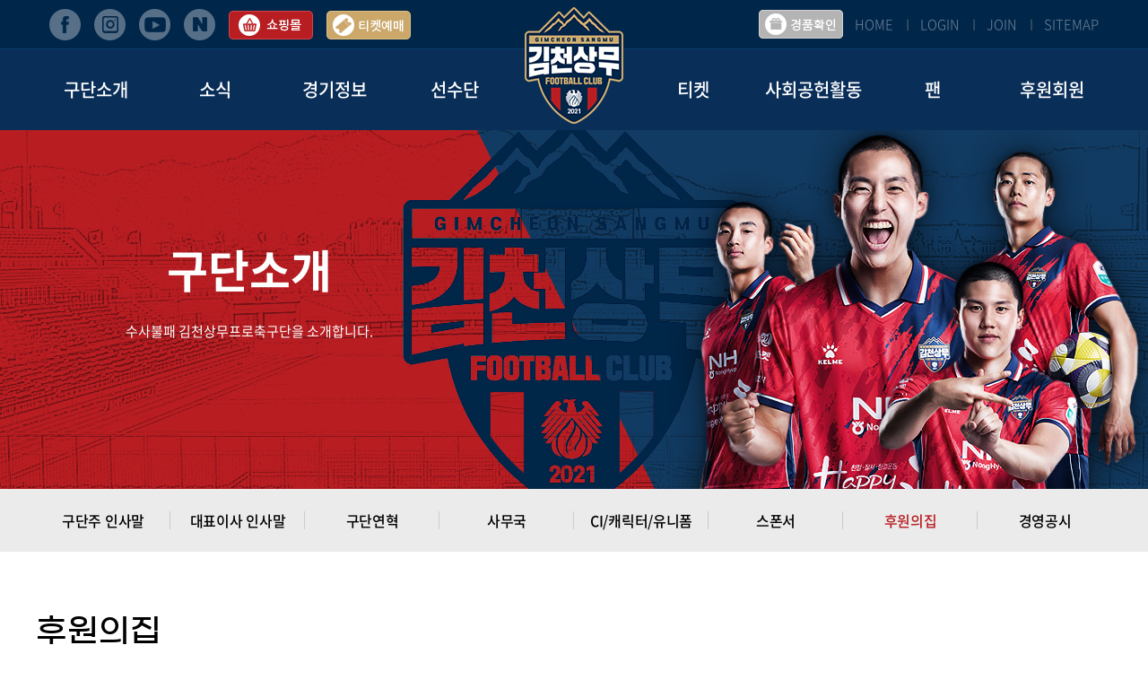

--- FILE ---
content_type: text/html; charset=utf-8
request_url: https://www.gimcheonfc.com/fc/sup_v.php?gch_seq=4
body_size: 5029
content:



<!DOCTYPE html PUBLIC "-//W3C//DTD XHTML 1.0 Transitional//EN" "http://www.w3.org/TR/xhtml1/DTD/xhtml1-transitional.dtd">
<html xmlns="http://www.w3.org/1999/xhtml" lang="ko">
<head>
<meta http-equiv="Content-Type" content="text/html; charset=utf-8"/>
<meta name="keywords" content=""/>
<meta name="description" content=""/>
<meta name="viewport" content="width=device-width, initial-scale=1.0, maximum-scale=1.0, minimum-scale=1.0, user-scalable=no, target-densitydpi=medium-dpi"/>
<link href="/images/favi.ico" rel="shortcut icon" type="image/x-icon">

<title> 김천시민프로축구단 </title>

<link rel="stylesheet" href="/_css/reset.css?tid=20251024"/>
<link rel="stylesheet" href="/_css/common.css?tid=20251024"/>
<link rel="stylesheet" href="/_css/index.css?tid=20251024"/>
<link rel="stylesheet" href="/_css/sub.css?tid=20251024"/>

<script type="text/javascript" src="/_js/jquery-1.11.3.min.js"></script>
<script type="text/javascript" src="/_js/jquery.flexslider.js"></script>
<script type="text/javascript" src="/_js/common.js"></script>
<script type="text/javascript" src="/_js/m_main.js"></script>

<script src="/_js/jquery-ui.js"></script>
<script src="/_js/verification.js"></script>
<script src="/gofi/_js/file_input.js"></script>

<script type="text/javascript" src="/smarteditor2/js/HuskyEZCreator.js"></script>
<script src="https://spi.maps.daum.net/imap/map_js_init/postcode.v2.js"></script>
<script type="text/javascript" src="//dapi.kakao.com/v2/maps/sdk.js?appkey=28c89cc84f796c8836fcad0fc29d86a0&libraries=services"></script>

</head>

<body>    <!-- 티켓 예매 버튼 연결을 위해서 -->
        <script language="javascript">

        function goLogin2() {
            alert("로그인하셔야 합니다.");
            location.href = "/me/lg.php";
        }

        function goTicket2(gbn) {
            window.open("/_engine/ti/ticketlink_sso.php?gbn=B");
        }

    </script>

    <!---->
    <div id="header">
        <div class="header">
            <div class="hd_top">
                <ul class="hd_sns">
                    <li style="display:none;"><img src="/images/hd_logo.png" alt=""/></li>
                    <li><a href="https://www.facebook.com/gimcheonsangmu" target="_blank"><img src="/images/hd_sns_01.png" alt=""/></a></li>
                    <li><a href="https://www.instagram.com/gimcheonfc/" target="_blank"><img src="/images/hd_sns_02.png" alt=""/></a></li>
                    <li><a href="https://www.youtube.com/channel/UCSZ-CvpbBm6JnZnWYmiNrlQ" target="_blank"><img src="/images/hd_sns_03.png" alt=""/></a></li>
                    <li><a href="https://post.naver.com/gimcheonfc" target="_blank"><img src="/images/hd_sns_04.png" alt=""/></a></li>
                    <li><a href="https://gimcheonfcshop.com/" target="_blank"><img src="/images/hd_sns_05.png" alt=""/></a></li>
                    
                    <li><a href='javascript:goLogin2();'><img src='/images/hd_sns_06.png' alt='티켓예매'/></a></li>
                </ul>
                <ul class="hd_snb">
                    <li><a href="/index.php">HOME</a></li>

                                        <li><a href="/me/lg.php">LOGIN</a></li>
                    <li><a href="/me/jo_01.php">JOIN</a></li>
                    
                    <li><a href="/stm/stm.php">SITEMAP</a></li>
                </ul>
                                <a href="https://www.gimcheonfc.com/bd/bd_l.php?buid=fan03" class="p_prize"><img src='/images/hd_sns_07.png' alt='경품확인'/></a>
                
            </div>
            <h1><a href="/index.php"><img src="/images/hd_logo.png" alt=""/></a></h1>
            <div class="hd_gnb">
                <ul>
                    <li class="gnb_li"><a href="/fc/gt_01.php">구단소개</a></li>
                    <li class="gnb_li"><a href="/bd/bd_l.php?buid=news01">소식</a></li>
                    <li class="gnb_li"><a href="/ma/ma_l.php">경기정보</a></li>
                    <li class="gnb_li"><a href="/pl/co_l.php">선수단</a></li>
                    <li class="gnb_li">&nbsp;</li>
                    <li class="gnb_li"><a href="/ti/ti_p.php">티켓</a></li>
                    <li class="gnb_li"><a href="/co/pro_l.php">사회공헌활동</a></li>
                    <li class="gnb_li"><a href="/fan/spts.php">팬</a></li>
                    <li class="gnb_li"><a href="/do/do_i.php">후원회원</a></li>
                    <div class="drop_menu" style="display:none;">
						<div class="box">
                            <ol>
                                <li><a href="/fc/gt_01.php">구단주 인사말</a></li>
                                <li><a href="/fc/gt_02.php">대표이사 인사말</a></li>
                                <li><a href="/fc/his.php">구단연혁</a></li>
                                <li><a href="/fc/off.php">사무국</a></li>
                                <li><a href="/fc/ci.php">CI/캐릭터/유니폼</a></li>
                                <li><a href="/fc/spo.php">스폰서</a></li>
                                <li><a href="/fc/sup_l.php">후원의집</a></li>
                                <li><a href="/bd/bd_l.php?buid=intro02">경영공시</a></li>
                            </ol>
                            <ol>
                                <li><a href="/bd/bd_l.php?buid=news01">공지사항</a></li>
                                <li><a href="/bd/bd_l.php?buid=news02">구단뉴스</a></li>
                                <li><a href="/bd/bd_l.php?buid=news03">언론보도</a></li>
                                <li><a href="/bd/bd_l.php?buid=news04">매거진/포스터</a></li>
                                <li><a href="/bd/bd_l.php?buid=news05">리뷰/프리뷰</a></li>
                                <li><a href="/bd/bd_l.php?buid=news06">포토</a></li>
                                <li><a href="/bd/bd_l.php?buid=news07">영상</a></li>
                                <li><a href="/bd/bd_l.php?buid=news08">인사이더 뉴스</a></li>
                            </ol>
                            <ol>
                                <li><a href="/ma/ma_l.php">경기일정/결과</a></li>
                                <li><a href="/ma/rk.php">팀 순위</a></li>
                            </ol>
                            <ol>
                                <li><a href="/pl/co_l.php">프로선수단</a></li>
                                <li><a href="/pl/pl_dis.php">전역선수</a></li>
                                <li><a href="/pl/yt_co.php?youth_gbn=U-18">U-18</a></li>
                                <li><a href="/pl/yt_co.php?youth_gbn=U-15">U-15</a></li>
                                <li><a href="/pl/yt_co.php?youth_gbn=U-12">U-12</a></li>
                            </ol>
                            <ol>
                                <li>&nbsp;</li>
                            </ol>
                            <ol>
                                <li><a href="/ti/ti_p.php">티켓 안내</a></li>
                                <li><a href="/ti/ti_no.php">공지사항</a></li>
                                <li><a href="/ti/tb_p.php">티켓북</a></li>
                                <li><a href="/ti/st_i.php">시즌회원 안내</a></li>
                                <li><a href="/ti/st_k.php">어린이 시즌회원 안내</a></li>
                                <li><a href="/ti/at_ck.php">출석체크 이벤트</a></li>
                                <!--<li><a href="/ti/sta.php">경기장 안내</a></li>-->
                                <!--<li><a href="/ti/ti_a.php">티켓예매</a></li>-->
                                <!--<li><a href="/ti/st_a.php">시즌권 등록</a></li>-->
                            </ol>
                            <ol>
                                <li><a href="/co/pro_l.php">프로그램 소개</a></li>
                                <!--<li><a href="/co/pro_a.php?e_seq=2">프로그램 신청</a></li>-->
                            </ol>
                            <ol>
                                <li><a href="/fan/spts.php">서포터즈 소개</a></li>
                                <li><a href="/fan/sgs.php">샤인걸스</a></li>
                                <li><a href="/fan/song.php">응원가 소개</a></li>
                                <li><a href="/fan/exb_l.php">원정응원신청</a></li>
                                <li><a href="/bd/bd_l.php?buid=fan02">자유게시판</a></li>
                                <li><a href="/bd/bd_l.php?buid=fan03">경품확인</a></li>
                            </ol>
                            <ol>
                                <li><a href="/do/do_i.php">후원회원 소개</a></li>
                                <li><a href="/do/do_a.php">후원회원 가입</a></li>
                                <li><a href="/do/do_ta.php">후원회원 등록</a></li>
                            </ol>
                        </div>
					</div>
                </ul>
            </div>
        </div>
    </div>
    <!---->
    <div id="m_header">
		<div class="m_user_menu">
			<ul>
                <li><a href="/index.php">HOME</a></li>

                                <li><a href="/me/lg.php">LOGIN</a></li>
                <li><a href="/me/jo_01.php">JOIN</a></li>
                


                <li><a href="/stm/stm.php">SITEMAP</a></li>
                <li><a href="https://www.gimcheonfc.com/bd/bd_l.php?buid=fan03">경품확인</a></li>
			</ul>
		</div>
		<h1><a href="/index.php"><img src="/images/hd_logo.png" alt=""/></a></h1>
		<a href="#" class="m_menu"><img src="/images/m_menu_on.png" alt="메뉴보기"/></a>
        <a href="https://gimcheonfcshop.com/" target="_blank"><img src="/images/hd_sns_05.png" alt="" class="m_shop"/></a>
        <!--<a href="#"><img src="/images/hd_sns_06.png" alt="티켓예매" class="m_reserve"/></a>-->

        <a href='javascript:goLogin2();'><img src='/images/hd_sns_06.png' class='m_reserve' alt='티켓예매'/></a>
		<div id="m_gnb">
			<a href="#" class="m_close"><img src="/images/m_menu_on.png" alt="메뉴닫기"/></a>            
			<ul>
				<li class="m_gnb_top"></li>
				<li><a href="#">구단소개</a>
					<ul>
                        <li><a href="/fc/gt_01.php">구단주 인사말</a></li>
                        <li><a href="/fc/gt_02.php">대표이사 인사말</a></li>
                        <li><a href="/fc/his.php">구단연혁</a></li>
                        <li><a href="/fc/off.php">사무국</a></li>
                        <li><a href="/fc/ci.php">CI/캐릭터/유니폼</a></li>
                        <li><a href="/fc/spo.php">스폰서</a></li>
                        <li><a href="/fc/sup_l.php">후원의집</a></li>
                        <li><a href="/bd/bd_l.php?buid=intro02">경영공시</a></li>
					</ul>
				</li>
				<li><a href="#">소식</a>
					<ul>
                        <li><a href="/bd/bd_l.php?buid=news01">공지사항</a></li>
                        <li><a href="/bd/bd_l.php?buid=news02">구단뉴스</a></li>
                        <li><a href="/bd/bd_l.php?buid=news03">언론보도</a></li>
                        <li><a href="/bd/bd_l.php?buid=news04">매거진/포스터</a></li>
                        <li><a href="/bd/bd_l.php?buid=news05">리뷰/프리뷰</a></li>
                        <li><a href="/bd/bd_l.php?buid=news06">포토</a></li>
                        <li><a href="/bd/bd_l.php?buid=news07">영상</a></li>
                        <li><a href="/bd/bd_l.php?buid=news08">인사이더 뉴스</a></li>
					</ul>
				</li>
				<li><a href="#">경기정보</a>
					<ul>
                        <li><a href="/ma/ma_l.php">경기일정/결과</a></li>
                        <li><a href="/ma/rk.php">팀 순위</a></li>
					</ul>
				</li>
				<li><a href="#">선수단</a>
					<ul>
                        <li><a href="/pl/co_l.php">프로선수단</a></li>
                        <li><a href="/pl/pl_dis.php">전역선수</a></li>
                        <li><a href="/pl/yt_co.php?youth_gbn=U-18"">U-18</a></li>
                        <li><a href="/pl/yt_co.php?youth_gbn=U-15">U-15</a></li>
                        <li><a href="/pl/yt_co.php?youth_gbn=U-12">U-12</a></li>
					</ul>
				</li>
				<li><a href="#">티켓</a>
					<ul>
                        <li><a href="/ti/ti_p.php">티켓 안내</a></li>
                        <li><a href="/ti/ti_no.php">공지사항</a></li>
                        <li><a href="/ti/tb_p.php">티켓북</a></li>
                        <li><a href="/ti/st_i.php">시즌회원 안내</a></li>
                        <li><a href="/ti/st_k.php">어린이 시즌회원 안내</a></li>
                        <li><a href="/ti/at_ck.php">출석체크 이벤트</a></li>
                        <!--<li><a href="/ti/sta.php">경기장 안내</a></li>-->
                        <!--<li><a href="/ti/ti_a.php">티켓예매</a></li>-->
                        <!--<li><a href="/ti/st_a.php">시즌권 등록</a></li>-->
					</ul>
				</li>
				<li><a href="#">사회공헌활동</a>
					<ul>
                        <li><a href="/co/pro_l.php">프로그램 소개</a></li>
                        <!--<li><a href="/co/pro_a.php?e_seq=2">프로그램 신청</a></li>-->
					</ul>
				</li>
				<li><a href="#">팬</a>
					<ul>
                        <li><a href="/fan/spts.php">서포터즈 소개</a></li>
                        <li><a href="/fan/sgs.php">샤인걸스</a></li>
                        <li><a href="/fan/song.php">응원가 소개</a></li>
                        <li><a href="/fan/exb_l.php">원정응원신청</a></li>
                        <li><a href="/bd/bd_l.php?buid=fan02">자유게시판</a></li>
                        <li><a href="/bd/bd_l.php?buid=fan03">경품확인</a></li>
					</ul>
				</li>
				<li><a href="#">후원회원</a>
					<ul>
                        <li><a href="/do/do_i.php">후원회원 소개</a></li>
                        <li><a href="/do/do_a.php">후원회원 가입</a></li>
                        <li><a href="/do/do_ta.php">후원회원 등록</a></li>
					</ul>
				</li>
                <li class="m_gnb_bottom">
                    <a href="https://www.facebook.com/gimcheonsangmu" target="_blank"><img src="/images/hd_sns_01.png" alt=""/></a>
                    <a href="https://www.instagram.com/gimcheonfc/" target="_blank"><img src="/images/hd_sns_02.png" alt=""/></a>
                    <a href="https://www.youtube.com/channel/UCSZ-CvpbBm6JnZnWYmiNrlQ" target="_blank"><img src="/images/hd_sns_03.png" alt=""/></a>
                    <a href="https://post.naver.com/gimcheonfc" target="_blank"><img src="/images/hd_sns_04.png" alt=""/></a>
                </li>
			</ul>
		</div>
	</div>

        <!---->
    <div id="subtop">
        <div class="subtop_txt">
            <h3>구단소개</h3>
            <p>수사불패 김천상무프로축구단을 소개합니다.</p>
        </div>
    </div>		<div id="submenu">
        <ul>
            <li class=""><a href="/fc/gt_01.php">구단주 인사말</a></li>
            <li class=""><a href="/fc/gt_02.php">대표이사 인사말</a></li>
            <li class=""><a href="/fc/his.php">구단연혁</a></li>
            <li class=""><a href="/fc/off.php">사무국</a></li>
            <li class=""><a href="/fc/ci.php">CI/캐릭터/유니폼</a></li>
            <li class=""><a href="/fc/spo.php">스폰서</a></li>
            <li class="current"><a href="/fc/sup_l.php">후원의집</a></li>
            <li class=""><a href="/bd/bd_l.php?buid=intro02">경영공시</a></li>
        </ul>
    </div>    <div id="subwrap">
        <div class="sub_title">후원의집</div>
        <!---->
        <div class="support_view">
            <div class="info">
                <div class="left"><img src="/pg/data/file/intro01/aWsffs.jpg" alt=""/></div>
                <div class="right">
                    <table summary="">
                        <tbody>
                            <tr>
                                <td>상호명</td>
                                <td>눈사랑안경 렌즈베리 김천점</td>
                            </tr>
                            <tr>
                                <td>연락처</td>
                                <td>054-435-7777</td>
                            </tr>
                            <tr>
                                <td>주소</td>
                                <td>경북 김천시 시청로 97</td>
                            </tr>
                            <tr style="display:none;">
                                <td>홈페이지</td>
                                <td>-</td>
                            </tr>
                        </tbody>
                    </table>
                </div>
            </div>
            <div class="map">
                <h3>찾아오시는 길</h3>
                <div class="map_box" id="testMap"></div>
            </div>
        </div>
        <div class="board_btn"><a href="/fc/sup_l.php" class="right">목록</a></div>
        <!---->
    </div>

<script>

	var markers = [],infoWindows = []; infoWindows2 = [];

	var mapContainer = document.getElementById('testMap');
	var mapOption = {
		center: new daum.maps.LatLng(36.1369823526043,128.116752738093),
		level: 6
	};

	var map = new daum.maps.Map(mapContainer, mapOption);  	//지도를 생성합니다.

	var imageSrc = '/images/map_maker_40_40.png'; // 마커이미지의 주소입니다    
	var imageSize = new daum.maps.Size(40, 40); // 마커이미지의 크기입니다
	var markerImage = new daum.maps.MarkerImage(imageSrc, imageSize);


    marker = new daum.maps.Marker({
    	map: map,
    	position: new daum.maps.LatLng(36.1369823526043,128.116752738093), 
    	image: markerImage,
    
    });		
    
    markers.push(marker);
    
    w_content = '<h4> [눈사랑안경 렌즈베리 김천점]</h4><img src="/pg/data/file/intro01/cty19E.jpg"  style="width:181px;height:auto;"/>';
    w_content2 = '<div><h4> 눈사랑안경 렌즈베리 김천점</h4></div>'
    
    var infowindow = new daum.maps.InfoWindow({
    	content: w_content,
    	removable : true
    
    });
    
    var infowindow2 = new daum.maps.InfoWindow({
    	content: w_content2,
    	removable : true
    
    });
    
    infoWindows.push(infowindow);
    infoWindows2.push(infowindow2);


	function getClickHandler(seq) {
		return function(e) {
			var marker = markers[seq], infoWindow = infoWindows[seq];

			if (infoWindow.getMap()) {
				infoWindow.close();
			} else {

				infoWindow.open(map, marker);
			}
		}
	}


	function getOverHandler(seq) {
		return function(e) {
			var marker = markers[seq], infoWindow = infoWindows2[seq];

			if (infoWindow.getMap()) {
				infoWindow.close();
			} else {
				infoWindow.open(map, marker);
			}
		}
	}

	function getOutHandler(seq) {
		return function(e) {
			var marker = markers[seq], infoWindow = infoWindows2[seq];

			if (infoWindow.getMap()) {
				infoWindow.close();
			}
		}
	}
	
	for (var i=0, ii=markers.length; i<ii; i++) {

		daum.maps.event.addListener(markers[i], 'click', getClickHandler(i));
        daum.maps.event.addListener(markers[i], 'mouseover', getOverHandler(i));
        daum.maps.event.addListener(markers[i], 'mouseout', getOutHandler(i));

	}	


</script>


    <!---->
    <div id="sponsor">
        <div class="sponsor">
            <ul>
                <li><a href="https://www.gc.go.kr/main.do" target="_blank"><img src="/images/sponsor/footer_sponsor_01.png" alt=""/></a></li>
                <li><a href="https://www.sangmu.mil.kr/user/indexMain.action?siteId=sangmu" target="_blank"><img src="/images/sponsor/footer_sponsor_02.png" alt=""/></a></li>
                <li><a href="https://kelme.com/en/" target="_blank"><img src="/images/sponsor/footer_sponsor_03.png" alt=""/></a></li>
                <li><a href="https://banking.nonghyup.com/nhbank.html" target="_blank"><img src="/images/sponsor/footer_sponsor_04.png" alt=""/></a></li>
            </ul>
        </div>
    </div>
    <!---->
    <div id="footer">
        <div class="footer">
            <h1><a href="/index.php"><img src="/images/ft_logo.png" alt=""/></a></h1>
            <div class="ft_right">
                <ul class="top">
                    <!--<li><a href="/me/law.php">법적고지</a></li>-->
                    <li><a href="/me/pr.php">개인정보처리방침</a></li>
                    <li><a href="/me/te.php">이용약관</a></li>
                    <li><a href="/bd/bd_l.php?buid=news02">구단소식</a></li>
                    <li><a href="/ti/sta.php">오시는 길</a></li>
                </ul>
                <div class="bottom">
                    <p><span>회사명 : 김천시민프로축구단</span><span>대표자 : 이재하</span><span>사업자등록번호 : 881-82-00273</span></p>
                    <p><span>주소: 경북 김천시 운동장길1(삼락동, 김천종합운동장)</span><span>전화 : 054-434-6666</span><span>팩스 : 054-434-6611</span></p>
                </div>
                <div class="img"><a href="https://www.clean.go.kr/" target="_blank"><img src="/images/footer_banner.jpg" alt="" /></a></div>
            </div>
        </div>
    </div>
</body>

</html>

--- FILE ---
content_type: text/css
request_url: https://www.gimcheonfc.com/_css/reset.css?tid=20251024
body_size: 6669
content:
@charset "UTF-8";

html,body,div,span,object,iframe,h1,h2,h3,h4,h5,h6,p,blockquote,pre,abbr,address,cite,code,del,dfn,em,img,ins,kbd,q,samp,small,strong,sub,sup,var,b,i,dl,dt,dd,ol,ul,li,fieldset,form,label,legend,table,caption,tbody,tfoot,thead,tr,th,td,article,aside,canvas,details,figcaption,figure,footer,header,hgroup,menu,nav,section,summary,time,mark,audio,video,input,select,*{margin:0; padding:0; border:0; outline:0; box-sizing:border-box;}

/**/
@font-face {
	font-family: "G_L";
	font-style: normal;
	font-weight: 300;
	src: local("Gmarket Sans Light"),local("GmarketSansLight"),
	url("../_css/font/gmarket/GmarketSansLight.eot"),
	url("../_css/font/gmarket/GmarketSansLight.eot?#iefix") format("embedded-opentype"),
	url("../_css/font/gmarket/GmarketSansLight.woff2") format("woff2"),
	url("../_css/font/gmarket/GmarketSansLight.woff") format("woff"),
	url("../_css/font/gmarket/GmarketSansLight.ttf") format("truetype");
} 
@font-face {
	font-family: "G_M";
	font-style: normal;
	font-weight: 500;
	src: local("Gmarket Sans Medium"),local("GmarketSansMedium"),
	url("../_css/font/gmarket/GmarketSansMedium.eot"),
	url("../_css/font/gmarket/GmarketSansMedium.eot?#iefix") format("embedded-opentype"),
	url("../_css/font/gmarket/GmarketSansMedium.woff2") format("woff2"),
	url("../_css/font/gmarket/GmarketSansMedium.woff") format("woff"),
	url("../_css/font/gmarket/GmarketSansMedium.ttf") format("truetype");
} 
@font-face {
	font-family: "G_B";
	font-style: normal;
	font-weight: 700;
	src: local("Gmarket Sans Bold"),local("GmarketSansBold"),
	url("../_css/font/gmarket/GmarketSansBold.eot"),
	url("../_css/font/gmarket/GmarketSansBold.eot?#iefix") format("embedded-opentype"),
	url("../_css/font/gmarket/GmarketSansBold.woff2") format("woff2"),
	url("../_css/font/gmarket/GmarketSansBold.woff") format("woff"),
	url("../_css/font/gmarket/GmarketSansBold.ttf") format("truetype");
}

/**/
@font-face {
    font-family: "N_T";
    font-style: normal;
    font-weight: 100;
    src: local("Noto Sans Thin"), local("NotoSans-Thin"),
    url("../_css/font/noto/eot/NotoSansKR-Thin-Hestia.eot"),
    url("../_css/font/noto/eot/NotoSansKR-Thin-Hestia.eot?#iefix") format("embedded-opentype"),
    url("../_css/font/noto/woff/NotoSansKR-Thin-Hestia.woff") format("woff"),
    url("../_css/font/noto/otf/NotoSansKR-Thin-Hestia.otf") format("opentype");
}

@font-face {
    font-family: "N_L";
    font-style: normal;
    font-weight: 300;
    src: local("Noto Sans Light"), local("NotoSans-Light"),
    url("../_css/font/noto/eot/NotoSansKR-Light-Hestia.eot"),
    url("../_css/font/noto/eot/NotoSansKR-Light-Hestia.eot?#iefix") format("embedded-opentype"),
    url("../_css/font/noto/woff/NotoSansKR-Light-Hestia.woff") format("woff"),
    url("../_css/font/noto/otf/NotoSansKR-Light-Hestia.otf") format("opentype");
}

@font-face {
    font-family: "N_DL";
    font-style: normal;
    font-weight: 350;
    src: local("Noto Sans DemiLight"), local("NotoSans-DemiLight"),
    url("../_css/font/noto/eot/NotoSansKR-DemiLight-Hestia.eot"),
    url("../_css/font/noto/eot/NotoSansKR-DemiLight-Hestia.eot?#iefix") format("embedded-opentype"),
    url("../_css/font/noto/woff/NotoSansKR-DemiLight-Hestia.woff") format("woff"),
    url("../_css/font/noto/otf/NotoSansKR-DemiLight-Hestia.otf") format("opentype");
}

@font-face {
    font-family: "N_R";
    font-style: normal;
    font-weight: 400;
    src: local("Noto Sans Regular"), local("NotoSans-Regular"),
    url("../_css/font/noto/eot/NotoSansKR-Regular-Hestia.eot"),
    url("../_css/font/noto/eot/NotoSansKR-Regular-Hestia.eot?#iefix") format("embedded-opentype"),
    url("../_css/font/noto/woff/NotoSansKR-Regular-Hestia.woff") format("woff"),
    url("../_css/font/noto/otf/NotoSansKR-Regular-Hestia.otf") format("opentype");
}

@font-face {
    font-family: "N_M";
    font-style: normal;
    font-weight: 500;
    src: local("Noto Sans Medium"), local("NotoSans-Medium"),
    url("../_css/font/noto/eot/NotoSansKR-Medium-Hestia.eot"),
    url("../_css/font/noto/eot/NotoSansKR-Medium-Hestia.eot?#iefix") format("embedded-opentype"),
    url("../_css/font/noto/woff/NotoSansKR-Medium-Hestia.woff") format("woff"),
    url("../_css/font/noto/otf/NotoSansKR-Medium-Hestia.otf") format("opentype");
}

@font-face {
    font-family: "N_B";
    font-style: normal;
    font-weight: 700;
    src: local("Noto Sans Bold"), local("NotoSans-Bold"),
    url("../_css/font/noto/eot/NotoSansKR-Bold-Hestia.eot"),
    url("../_css/font/noto/eot/NotoSansKR-Bold-Hestia.eot?#iefix") format("embedded-opentype"),
    url("../_css/font/noto/woff/NotoSansKR-Bold-Hestia.woff") format("woff"),
    url("../_css/font/noto/otf/NotoSansKR-Bold-Hestia.otf") format("opentype");
}

@font-face {
    font-family: "N_BL";
    font-style: normal;
    font-weight: 900;
    src: local("Noto Sans Black"), local("NotoSans-Black"),
    url("../_css/font/noto/eot/NotoSansKR-Black-Hestia.eot"),
    url("../_css/font/noto/eot/NotoSansKR-Black-Hestia.eot?#iefix") format("embedded-opentype"),
    url("../_css/font/noto/woff/NotoSansKR-Black-Hestia.woff") format("woff"),
    url("../_css/font/noto/otf/NotoSansKR-Black-Hestia.otf") format("opentype");
}

body{font-family:"N_R","Noto Sans KR",dotum,arial; font-size:13px; color:black; line-height:1;}

html,body{height:auto;}

/* 영역을 벗어낫을 때 ... 처리(단, 한줄일 경우에 적용) */
/* white-space:nowrap; text-overflow:ellipsis; overflow:hidden; word-wrap:break-word; */ 
/* 테이블안에 td에 적용하기 위한 부분 */
/* table-layout:fixed; */
/* 두줄이상일때 : 높이 폰트높이 두배로 설정 */
/* white-space:normal; overflow:hidden; text-overflow:ellipsis; word-wrap:break-word; display:-webkit-box; -webkit-line-clamp:2; -webkit-box-orient:vertical; */

a{text-decoration:none; /* none,underline,overline,line-through,blink */}
a:link,a:visited{color:black;}
a:hover,a:active{color:black;}

b{font-weight:600;}

ol,ul{list-style:none;}

address,cite,em{font-style:normal;}

h1,h2,h3,h4,h5,h6{font-size:1em; font-weight:600;}

table,thead,tbody,tfoot,tr,th,td{border-collapse:collapse; border-spacing:0; table-layout:fixed; word-wrap:break-word;}


blockquote,q{quotes:none;}
blockquote:before,blockquote:after,q:before,q:after{content:""; content:none;}

img,input,select,label{vertical-align:middle;}

input[type="text"],input[type="password"],select,textarea{background:none; border:1px solid #d3d7da;}
input[type="text"],input[type="password"]{padding:0 5px;}
textarea{resize:none;}

--- FILE ---
content_type: text/css
request_url: https://www.gimcheonfc.com/_css/common.css?tid=20251024
body_size: 8928
content:
@charset "UTF-8";

/**/
#header{width:100%; background:url("../images/hd_back.jpg") repeat-x; height:145px;}
#header .header{width:1200px; background:url("../images/hd_back.jpg") repeat-x; height:145px; margin:0 auto; position:relative;}

#header .header .hd_top{width:100%; overflow:hidden; position:relative;}

#header .header .hd_top .hd_sns{float:left; padding:10px 0;}
#header .header .hd_top .hd_sns li{float:left; margin-left:15px;}
#header .header .hd_top .hd_sns li:nth-child(1){margin-left:0;}

#header .header .hd_top .hd_snb{font-family:"N_L"; float:right;}
#header .header .hd_top .hd_snb li{float:left; font-size:15px; background:url("../images/snb_bar.png") no-repeat left; line-height:25px; padding:15px;}
#header .header .hd_top .hd_snb li:nth-child(1){background:none;}
#header .header .hd_top .hd_snb li a{color:#72869b;}

#header .header h1{position:absolute; top:8px; left:50%; margin-left:-55px; z-index:99;}

#header .header .hd_gnb{font-family:"N_M"; width:100%;}
#header .header .hd_gnb ul{width:100%; height:90px;}
#header .header .hd_gnb ul .gnb_li{width:11.11%; float:left; text-align:center; line-height:90px;}
#header .header .hd_gnb ul .gnb_li:nth-child(5){width:11.12%;}
#header .header .hd_gnb ul .gnb_li a{display:block; font-size:20px; color:white;}
#header .header .hd_gnb ul .drop_menu{position:absolute; top:145px; left:0; width:100%; background:rgba(255,255,255,0.8); padding:15px 0 30px 0; z-index:99;}
#header .header .hd_gnb ul .drop_menu .box{width:1200px; margin:0 auto; overflow:hidden;}
#header .header .hd_gnb ul .drop_menu .box ol{width:11.11%; float:left;}
#header .header .hd_gnb ul .drop_menu .box ol:nth-child(5){width:11.12%;}
#header .header .hd_gnb ul .drop_menu .box ol li{font-family:"N_R"; text-align:center; font-size:15px; line-height:30px;}
#header .header .hd_gnb ul .drop_menu .box ol li a:hover{color:#b81d22;}

#header .header .p_prize{position:absolute; top:9px; right:300px;}
#header .header .p_prize.other{right:335px;}

/**/
#m_header{display:none; width:100%; min-width:320px; height:92px; margin:0 auto; background:url("../images/m_header_back.jpg") repeat-x; position:relative; z-index:9;}
#m_header .m_user_menu{width:100%;}
#m_header .m_user_menu ul{float:right;}
#m_header .m_user_menu ul li{float:left; height:42px; line-height:42px; padding:0 8px; border-left:1px solid #254f76;}
#m_header .m_user_menu ul li a{display:block; color:white; font-size:12px;}

#m_header h1{position:absolute; top:8px; left:8px;}
#m_header h1 a img{width:auto; height:75px;}

#m_header .m_menu{display:block; text-indent:0px; position:absolute; top:56px; right:14px; z-index:9; }
#m_header .m_shop{position:absolute; top:49px; right:60px; z-index:9; }
#m_header .m_reserve{position:absolute; top:49px; right:160px; z-index:9; }
#m_gnb .m_close{display:none; position:absolute; top:10px; right:14px; z-index:9; }

#m_gnb{width:80%; position:absolute; top:0; right:0; display:none; z-index:999; background:#092f59;}
#m_gnb li{line-height:48px; font-size:13px; border-bottom:1px solid #254f76; font-weight:600;}
#m_gnb li a{display:block; color:white; padding-left:15px;}
#m_gnb li ul{width:100%; display:none; background:#002649;}
#m_gnb li ul li{border-bottom:0 none; font-weight:normal; border-top:1px solid #092f59;}
#m_gnb li ul li a{display:block; color:white;}
#m_gnb li.m_gnb_top{padding-left:0; background:white; height:42px; line-height:100%; color:#333;}
#m_gnb li.m_gnb_bottom{padding:9px 0; overflow:hidden;}
#m_gnb li.m_gnb_bottom a{padding-left:10px; float:left;}
#m_gnb li.m_gnb_bottom a img{height:30px; width:auto;}

/**/
#footer{width:100%; background:#070f16; padding:30px 0;}
#footer .footer{width:1200px; background:#070f16; margin:0 auto; overflow:hidden;}
#footer .footer h1{width:250px; float:left; text-align:center;}
#footer .footer .ft_right{width:calc(100% - 250px); float:left; font-size:14px; padding:20px 0; position:relative;}
#footer .footer .ft_right .top{font-family:"N_M"; width:100%; overflow:hidden; line-height:15px;}
#footer .footer .ft_right .top li{float:left; background:url("../images/ft_bar.jpg") no-repeat left; padding:0 15px;}
#footer .footer .ft_right .top li:nth-child(1){background:none; padding-left:0;}
#footer .footer .ft_right .top li a{color:white;}
#footer .footer .ft_right .bottom{font-family:"N_DL"; color:#343e47; line-height:20px; margin-top:18px;}
#footer .footer .ft_right .bottom p{width:100%;}
#footer .footer .ft_right .bottom p span{margin-left:20px;}
#footer .footer .ft_right .bottom p span:nth-child(1){margin-left:0;}
#footer .footer .ft_right .img{position:absolute; top:25px; right:0;}

/**/
#sponsor{width:100%; padding:45px 0; background:white; border-top:1px solid #e2e2e2;}
#sponsor .sponsor{width:1200px; margin:0 auto; background:white; overflow:hidden;}
#sponsor .sponsor ul{width:100%; overflow:hidden;}
#sponsor .sponsor ul li{width:273px; float:left; margin-right:36px; margin-top:30px; text-align:center;}
#sponsor .sponsor ul li:nth-child(4n){margin-right:0;}
#sponsor .sponsor ul li:nth-child(1),#sponsor .sponsor ul li:nth-child(2),#sponsor .sponsor ul li:nth-child(3),#sponsor .sponsor ul li:nth-child(4){margin-top:0;}
#sponsor .sponsor ul li img{width:100%; height:auto;}


@media screen and (min-width:1024px) and (max-width:1199px){
	/**/
	#header .header{width:1024px;}

	#header .header .hd_gnb ul .gnb_li a{font-size:18px;}

	#header .header .hd_gnb ul .drop_menu{padding:15px 0 25px 0;}
	#header .header .hd_gnb ul .drop_menu .box{width:1024px;}
	#header .header .hd_gnb ul .drop_menu .box ol li{font-size:14px; line-height:28px; letter-spacing:-0.3px;}

	/**/
	#footer .footer{width:1024px;}

	#footer .footer .ft_right .img{position:absolute; top:10px; right:0;}
	#footer .footer .ft_right .img img{width:auto; height:45px;}

	/**/
	#sponsor{padding:40px 0;}
	#sponsor .sponsor{width:1024px;}
	#sponsor .sponsor ul li{width:241px; margin-right:20px; margin-top:20px;}
	#sponsor .sponsor ul li img{width:auto; height:60px;}
}

@media screen and (min-width:720px) and (max-width:1023px){
	/**/
	#header{display:none;}

	/**/
	#m_header{display:block;}

	#m_gnb{width:60%;}
	#m_gnb li.m_gnb_bottom a{padding-left:15px;}

	/**/
	#footer{padding:20px 0;}
	#footer .footer{width:720px;}
	#footer .footer h1{width:120px; text-align:left; padding:27.5px 0;}
	#footer .footer h1 img{width:auto; height:100px;}
	#footer .footer .ft_right{width:calc(100% - 120px); padding:13.5px 0; letter-spacing:-0.3px;}
	#footer .footer .ft_right .img{position:relative; top:auto; right:auto; margin-top:10px;}
	#footer .footer .ft_right .img img{width:auto; height:45px;}

	/**/
	#sponsor{padding:30px 0;}
	#sponsor .sponsor{width:720px;}
	#sponsor .sponsor ul li{width:230px; margin-right:15px; margin-top:15px;}
	#sponsor .sponsor ul li:nth-child(3n){margin-right:0;}
	#sponsor .sponsor ul li:nth-child(4n){margin-right:15px;}
	#sponsor .sponsor ul li:nth-child(12n){margin-right:0;}
	#sponsor .sponsor ul li:nth-child(1),#sponsor .sponsor ul li:nth-child(2),#sponsor .sponsor ul li:nth-child(3){margin-top:0;}
	#sponsor .sponsor ul li:nth-child(4){margin-top:15px;}
	#sponsor .sponsor ul li img{width:auto; height:50px;}
}

@media screen and (max-width:719px){
	/**/
	#header{display:none;}

	/**/
	#m_header{display:block;}

	/**/
	#footer{padding:20px 0 30px 0;}
	#footer .footer{width:100%;}
	#footer .footer h1{width:100%;}
	#footer .footer h1 img{width:auto; height:80px;}
	#footer .footer .ft_right{width:100%; font-size:12px; padding:15px 0 0 0;}
	#footer .footer .ft_right .top{text-align:center;}
	#footer .footer .ft_right .top li{float:none; display:inline-block; padding:0; background:none; margin-left:5px;}
	#footer .footer .ft_right .top li a{letter-spacing:-0.5px;}
	#footer .footer .ft_right .top li:nth-child(1){margin-left:0;}
	#footer .footer .ft_right .bottom{line-height:18px; margin-top:15px;}
	#footer .footer .ft_right .bottom p{text-align:center;}
	#footer .footer .ft_right .bottom p span{margin-left:10px;}
	#footer .footer .ft_right .bottom p span:nth-child(1){display:block; width:100%; text-align:center;}
	#footer .footer .ft_right .bottom p span:nth-child(2){margin-left:0;}
	#footer .footer .ft_right .img{width:100%; text-align:center; position:relative; top:auto; right:auto; margin-top:15px;}
	#footer .footer .ft_right .img img{width:auto; height:40px;}

	/**/
	#sponsor{padding:20px 0;}
	#sponsor .sponsor{width:100%;}
	#sponsor .sponsor ul li{width:50%; margin-right:0; margin-top:12px;}
	#sponsor .sponsor ul li:nth-child(4n){margin-right:0;}
	#sponsor .sponsor ul li:nth-child(1),#sponsor .sponsor ul li:nth-child(2){margin-top:0;}
	#sponsor .sponsor ul li:nth-child(3),#sponsor .sponsor ul li:nth-child(4){margin-top:12px;}
	#sponsor .sponsor ul li img{width:auto; height:42px;}
}

--- FILE ---
content_type: text/css
request_url: https://www.gimcheonfc.com/_css/index.css?tid=20251024
body_size: 34069
content:
@charset "UTF-8";

.main_tit{width:100%; text-align:center; font-family:"G_B"; font-size:26px; line-height:28px; padding-top:25px; margin-bottom:17px;}
.main_tit.gold{background:url("../images/main_tit_g.png") no-repeat center top; color:#d0ae70;}
.main_tit.black{background:url("../images/main_tit_b.png") no-repeat center top; color:black;}
.main_tit.white{background:url("../images/main_tit_w.png") no-repeat center top; color:white;}

/**/
#main_sect_01{width:100%; position:relative; clear:both;}
#main_sect_01 .flexslider{position:relative;}

#main_sect_01 .flexslider .slides li{position:relative;}
#main_sect_01 .flexslider .slides li .img{width:100%; padding-bottom:39.6%; position:relative; z-index:1;}
#main_sect_01 .flexslider .slides li .img img{width:100%; height:100%; position:absolute; top:0; left:0;}
#main_sect_01 .flexslider .slides li .img iframe{width:100%; height:100%; position:absolute; top:0; left:0;}
#main_sect_01 .flexslider .slides li .txt{position:absolute; bottom:0; left:0; width:100%; padding:26px 10px; text-align:center; box-sizing:border-box; background:rgba(0,0,0,0.6); z-index:2; font-size:27px; line-height:28px; white-space:nowrap; text-overflow:ellipsis; overflow:hidden; word-wrap:break-word; color:white; font-family:"N_B";}
#main_sect_01 .flexslider .slides li .txt a{color:white;}

#main_sect_01 .flexslider .flex-control-nav.flex-control-paging{width:100%; position:absolute; bottom:100px; left:0; text-align:center; z-index:2;}
#main_sect_01 .flexslider .flex-control-nav.flex-control-paging li{display:inline-block; margin-right:10px;}
#main_sect_01 .flexslider .flex-control-nav.flex-control-paging li a{text-indent:101%; white-space:nowrap; overflow:hidden; display:inline-block; width:20px; height:20px; background:url("../images/banner_off.png") no-repeat;}
#main_sect_01 .flexslider .flex-control-nav.flex-control-paging li a.flex-active{background:url("../images/banner_on.png") no-repeat;}

/**/
#main_sect_02{width:100%; padding:40px 0 60px 0; background:url("../images/main_sect_02_back.jpg") no-repeat center center; background-size:cover;}
#main_sect_02 .section{width:1200px; margin:0 auto;}

/**/
#main_sect_02 .section .top{width:100%; overflow:hidden;}
#main_sect_02 .section .bottom{width:100%; overflow:hidden; margin-top:50px;}

/**/
#main_sect_02 .section .top .match{width:545px; background:rgba(0,23,44,0.5); float:left; color:white; padding:30px 0;}
#main_sect_02 .section .top .rank{width:400px; background:url("../images/main_rank_back.jpg") no-repeat center center; background-size:cover; float:left; color:black; padding:30px 45px;}
#main_sect_02 .section .top .ticket{width:255px; background:rgba(0,23,44,0.5); float:left; color:white; padding:30px 27.5px;}

#main_sect_02 .section .bottom .news{width:836px; float:left;}
#main_sect_02 .section .bottom .photo{width:344px; margin-left:20px; float:left;}

/**/
#main_sect_02 .section .top .match .match_wrap{width:100%;}
#main_sect_02 .section .top .match .match_wrap .match_list{width:100%; padding:0 45px; position:relative; overflow:hidden;}
#main_sect_02 .section .top .match .match_wrap .match_list h3{width:100%; text-align:center; font-size:15px; font-family:"N_M"; line-height:18px; margin-bottom:17px;}
#main_sect_02 .section .top .match .match_wrap .match_list ul{width:100%; overflow:hidden;}
#main_sect_02 .section .top .match .match_wrap .match_list ul li{float:left; text-align:center;}
#main_sect_02 .section .top .match .match_wrap .match_list ul li:nth-child(1),#main_sect_02 .section .top .match .match_wrap .match_list ul li:nth-child(3){width:calc((100% - 110px)/2); font-size:22px; font-family:"N_BL";}
#main_sect_02 .section .top .match .match_wrap .match_list ul li:nth-child(1) p,#main_sect_02 .section .top .match .match_wrap .match_list ul li:nth-child(3) p{line-height:24px; margin:30px 0;}
#main_sect_02 .section .top .match .match_wrap .match_list ul li:nth-child(2){width:110px; font-size:60px; font-family:"N_DL"; line-height:110px;}
#main_sect_02 .section .top .match .match_wrap .match_list div{width:100%; text-align:center; line-height:20px; background:#031223; border:1px solid #00274b; border-radius:5px; padding:7px 0; font-size:15px; font-family:"N_M"; letter-spacing:-0.5px;}
#main_sect_02 .section .top .match .match_wrap .match_list div img{margin-right:10px; vertical-align:top;}
#main_sect_02 .section .top .match .match_wrap .match_list .match_left{position:absolute; top:70px; left:25px;}
#main_sect_02 .section .top .match .match_wrap .match_list .match_right{position:absolute; top:70px; right:25px;}

/**/
#main_sect_02 .section .top .rank h3{width:100%; text-align:center; font-size:15px; font-family:"N_M"; line-height:18px; margin-bottom:17px;}
#main_sect_02 .section .top .rank .rank_top{width:100%; text-align:center;}
#main_sect_02 .section .top .rank .rank_top div{display:inline-block; vertical-align:text-top; color:#002649;}
#main_sect_02 .section .top .rank .rank_top div:nth-child(1){padding-top:10px; margin-right:10px;}
#main_sect_02 .section .top .rank .rank_top div:nth-child(1) img{width:50px; height:50px;}
#main_sect_02 .section .top .rank .rank_top div:nth-child(2){font-size:90px; line-height:90px; font-family:"G_B";}
#main_sect_02 .section .top .rank .rank_top div:nth-child(3){font-size:30px; line-height:30px; font-family:"G_M"; padding-top:45px;}

#main_sect_02 .section .top .rank .rank_middle{width:100%;}
#main_sect_02 .section .top .rank .rank_middle ul{width:100%; overflow:hidden; border-top:2px solid black; border-bottom:1px solid black;}
#main_sect_02 .section .top .rank .rank_middle ol{width:100%; overflow:hidden; border-bottom:2px solid black;}
#main_sect_02 .section .top .rank .rank_middle ul li{width:16.66%; float:left; text-align:center; font-family:"N_R"; font-size:15px; line-height:30px;}
#main_sect_02 .section .top .rank .rank_middle ul li:nth-child(6){width:16.7%;}
#main_sect_02 .section .top .rank .rank_middle ol li{width:16.66%; float:left; text-align:center; font-family:"N_B"; font-size:15px; line-height:30px;}
#main_sect_02 .section .top .rank .rank_middle ol li:nth-child(6){width:16.7%;}

#main_sect_02 .section .top .rank .rank_bottom{width:245px; overflow:hidden; margin:10px auto 0 auto;}
#main_sect_02 .section .top .rank .rank_bottom .left{width:70px; height:70px; border-radius:50%; overflow:hidden; float:left;}
#main_sect_02 .section .top .rank .rank_bottom .left img{width:100%; height:auto;}
#main_sect_02 .section .top .rank .rank_bottom .right{width:150px; float:left; margin-left:25px; padding:9px 0;}
#main_sect_02 .section .top .rank .rank_bottom .right div:nth-child(1) span{font-family:"N_R"; font-size:12px; display:inline-block; line-height:20px; padding:0 10px; background:#002649; color:white;}
#main_sect_02 .section .top .rank .rank_bottom .right div:nth-child(2){margin-top:6px;}
#main_sect_02 .section .top .rank .rank_bottom .right div:nth-child(2) span{display:inline-block; vertical-align:top; line-height:26px;}
#main_sect_02 .section .top .rank .rank_bottom .right div:nth-child(2) span:nth-child(1){font-family:"N_M"; font-size:20px;}
#main_sect_02 .section .top .rank .rank_bottom .right div:nth-child(2) span:nth-child(2){font-family:"N_BL"; font-size:26px; width:35px; text-align:right; margin:0 10px 0 10px;}
#main_sect_02 .section .top .rank .rank_bottom .right div:nth-child(2) span:nth-child(3){font-family:"N_R"; font-size:14px; display:inline-block;}

/**/
#main_sect_02 .section .top .ticket ul{width:100%;}
#main_sect_02 .section .top .ticket ul li{width:100%; margin-top:10px;}
#main_sect_02 .section .top .ticket ul li:nth-child(1){margin-top:0;}
#main_sect_02 .section .top .ticket ul li img{width:100%; height:auto;}

/**/
#main_sect_02 .section .bottom .news .news_list{width:100%; overflow:hidden;}

#main_sect_02 .section .bottom .news .news_list .left{width:266px; float:left;}
#main_sect_02 .section .bottom .news .news_list .left div{width:100%; padding-bottom:100%; margin-top:18px; position:relative;}
#main_sect_02 .section .bottom .news .news_list .left div:nth-child(1){margin-top:0;}
#main_sect_02 .section .bottom .news .news_list .left div a{width:100%; height:100%; position:absolute; top:0; left:0;}
#main_sect_02 .section .bottom .news .news_list .left div p{width:calc(100% - 30px); font-family:"N_B"; font-size:16px; line-height:20px; height:40px; white-space:normal; overflow:hidden; text-overflow:ellipsis; word-wrap:break-word; display:-webkit-box; -webkit-line-clamp:2; -webkit-box-orient:vertical; color:white; position:absolute; bottom:15px; left:15px; text-shadow:0px 0px 3px black, 0px 0px 3px black;}

#main_sect_02 .section .bottom .news .news_list .right{width:550px; float:left; margin-left:20px;}
#main_sect_02 .section .bottom .news .news_list .right div{width:100%; padding-bottom:100%; position:relative;}
#main_sect_02 .section .bottom .news .news_list .right div a{width:100%; height:100%; position:absolute; top:0; left:0;}
#main_sect_02 .section .bottom .news .news_list .right div p{width:calc(100% - 60px); font-family:"N_B"; font-size:24px; line-height:32px; height:64px; white-space:normal; overflow:hidden; text-overflow:ellipsis; word-wrap:break-word; display:-webkit-box; -webkit-line-clamp:2; -webkit-box-orient:vertical; color:white; position:absolute; bottom:30px; left:30px; text-shadow:0px 0px 3px black, 0px 0px 3px black;}

/**/
#main_sect_02 .section .bottom .photo .photo_list{width:100%; overflow:hidden;}
#main_sect_02 .section .bottom .photo .photo_list div{width:100%; padding-bottom:77.33%; margin-top:18px; position:relative; background-size:auto 100%;}
#main_sect_02 .section .bottom .photo .photo_list div:nth-child(1){margin-top:0;}
#main_sect_02 .section .bottom .photo .photo_list div a{width:100%; height:100%; position:absolute; top:0; left:0;}
#main_sect_02 .section .bottom .photo .photo_list div p{width:calc(100% - 30px); font-family:"N_B"; font-size:16px; line-height:20px; height:40px; white-space:normal; overflow:hidden; text-overflow:ellipsis; word-wrap:break-word; display:-webkit-box; -webkit-line-clamp:2; -webkit-box-orient:vertical; color:white; position:absolute; bottom:15px; left:15px; text-shadow:0px 0px 3px black, 0px 0px 3px black;}

/**/
#main_sect_03{width:100%; padding:40px 0 60px 0; background:#e0e0e0;}
#main_sect_03 .section{width:1200px; margin:0 auto; background:#e0e0e0;}

#main_sect_03 .section .tab{width:100%; text-align:center; margin-bottom:25px;}
#main_sect_03 .section .tab a{margin-left:20px;}
#main_sect_03 .section .tab a:nth-child(1){margin-left:0;}

#main_sect_03 .section .youtube_list{width:100%; overflow:hidden;}
#main_sect_03 .section .youtube_list .box{width:380px; float:left; margin-right:20px; margin-top:20px; position:relative;}
#main_sect_03 .section .youtube_list .box:nth-child(1),#main_sect_03 .section .youtube_list .box:nth-child(2),#main_sect_03 .section .youtube_list .box:nth-child(3){margin-top:0;}
#main_sect_03 .section .youtube_list .box:nth-child(3n){margin-right:0;}
#main_sect_03 .section .youtube_list .box .img{width:100%; padding-bottom:56.1%; position:relative;}
#main_sect_03 .section .youtube_list .box .img img{width:100%; height:100%; position:absolute; top:0; left:0;}
#main_sect_03 .section .youtube_list .box .text{width:100%; background:rgba(0,0,0,0.8); position:absolute; bottom:0; left:0; font-size:14px; line-height:16px; padding:12px 10px;}
#main_sect_03 .section .youtube_list .box .text h4{width:100%; white-space:nowrap; text-overflow:ellipsis; overflow:hidden; word-wrap:break-word; color:white;}

/**/
#main_sect_04{width:100%; padding:30px 0; background:white;}
#main_sect_04 .section{width:1200px; margin:0 auto; background:white; overflow:hidden;}

#main_sect_04 .section .left{width:750px; padding-top:40px; float:left;}
#main_sect_04 .section .left .box{width:230px; margin-left:30px; float:left;}
#main_sect_04 .section .left .box:nth-child(1){margin-left:0;}
#main_sect_04 .section .left .box .tit{font-size:16px; font-family:"G_M"; line-height:20px; margin-bottom:20px;}
#main_sect_04 .section .left .box .img{width:100%;}
#main_sect_04 .section .left .box .img img{width:100%; height:auto;}

#main_sect_04 .section .right{width:340px; margin-left:55px; float:left;}
#main_sect_04 .section .right .flexslider_2{width:228px; position:relative; margin:0 auto;}

#main_sect_04 .section .right .flexslider_2 .slides li{position:relative;}
#main_sect_04 .section .right .flexslider_2 .slides li .img{width:100%; padding-bottom:100%; position:relative; z-index:1;}
#main_sect_04 .section .right .flexslider_2 .slides li .img img{width:100%; height:100%; position:absolute; top:0; left:0;}
#main_sect_04 .section .right .flexslider_2 .slides li .txt h3{font-family:"N_B"; font-size:14px; line-height:15px; margin-top:12px; text-align:center; white-space:nowrap; text-overflow:ellipsis; overflow:hidden; word-wrap:break-word;}
#main_sect_04 .section .right .flexslider_2 .slides li .txt p{font-family:"N_M"; font-size:13px; line-height:15px; color:#b0252a; margin-top:10px; text-align:center;}
#main_sect_04 .section .right .flexslider_2 .slides li .txt p img{vertical-align:top; margin-right:5px;}

#main_sect_04 .section .right .flexslider_2 .flex-direction-nav .flex-prev{text-indent:101%; white-space:nowrap; overflow:hidden; display:inline-block; width:36px; height:36px; background:url("../images/shop_left.png") no-repeat; position:absolute; top:50%; left:-56px; margin-top:-40px; z-index:112;}
#main_sect_04 .section .right .flexslider_2 .flex-direction-nav .flex-next{text-indent:101%; white-space:nowrap; overflow:hidden; display:inline-block; width:36px; height:36px; background:url("../images/shop_right.png") no-repeat; position:absolute; top:50%; right:-56px; margin-top:-40px; z-index:112;}


@media screen and (min-width:1024px) and (max-width:1199px){
	.main_tit{font-size:22px; line-height:24px; padding-top:20px; margin-bottom:15px;}
	.main_tit.gold{background-size:auto 13px;}
	.main_tit.black{background-size:auto 13px;}
	.main_tit.white{background-size:auto 13px;}

	/**/
	#main_sect_01 .flexslider .slides li .txt{padding:15px 8px; font-size:22px; line-height:24px;}

	#main_sect_01 .flexslider .flex-control-nav.flex-control-paging{bottom:70px;}
	#main_sect_01 .flexslider .flex-control-nav.flex-control-paging li{margin-right:10px;}
	#main_sect_01 .flexslider .flex-control-nav.flex-control-paging li a{width:18px; height:18px; background-size:18px 18px;}
	#main_sect_01 .flexslider .flex-control-nav.flex-control-paging li a.flex-active{background-size:18px 18px;}

	/**/
	#main_sect_02{padding:30px 0 45px 0;}
	#main_sect_02 .section{width:1024px;}

	/**/
	#main_sect_02 .section .bottom{margin-top:40px;}

	/**/
	#main_sect_02 .section .top .match{width:434px;}
	#main_sect_02 .section .top .rank{width:360px; padding:30px 25px;}
	#main_sect_02 .section .top .ticket{width:230px; padding:30px 20px 15px 20px;}

	#main_sect_02 .section .bottom .news{width:712px;}
	#main_sect_02 .section .bottom .photo{width:290px; margin-left:22px;}

	/**/
	#main_sect_02 .section .top .match .match_wrap .match_list{padding:0 25px;}
	#main_sect_02 .section .top .match .match_wrap .match_list h3{font-size:15px; line-height:18px; margin-bottom:15px;}
	#main_sect_02 .section .top .match .match_wrap .match_list ul li:nth-child(1),#main_sect_02 .section .top .match .match_wrap .match_list ul li:nth-child(3){width:calc((100% - 100px)/2); font-size:20px;}
	#main_sect_02 .section .top .match .match_wrap .match_list ul li:nth-child(1) p,#main_sect_02 .section .top .match .match_wrap .match_list ul li:nth-child(3) p{line-height:22px; margin:25px 0;}
	#main_sect_02 .section .top .match .match_wrap .match_list ul li:nth-child(1) img,#main_sect_02 .section .top .match .match_wrap .match_list ul li:nth-child(3) img{width:100px; height:100px;}
	#main_sect_02 .section .top .match .match_wrap .match_list ul li:nth-child(2){width:100px; font-size:52px; line-height:100px;}
	#main_sect_02 .section .top .match .match_wrap .match_list div{font-size:14px;}
	#main_sect_02 .section .top .match .match_wrap .match_list div img{margin-right:8px;}
	#main_sect_02 .section .top .match .match_wrap .match_list .match_left{top:65px; left:10px;}
	#main_sect_02 .section .top .match .match_wrap .match_list .match_right{top:65px; right:10px;}

	/**/
	#main_sect_02 .section .top .rank h3{font-size:15px; line-height:18px; margin-bottom:15px;}
	#main_sect_02 .section .top .rank .rank_top div:nth-child(1){padding-top:10px; margin-right:8px;}
	#main_sect_02 .section .top .rank .rank_top div:nth-child(1) img{width:40px; height:40px;}
	#main_sect_02 .section .top .rank .rank_top div:nth-child(2){font-size:75px; line-height:75px;}
	#main_sect_02 .section .top .rank .rank_top div:nth-child(3){font-size:25px; line-height:25px; padding-top:35px;}

	#main_sect_02 .section .top .rank .rank_middle ul li{font-size:14px; line-height:28px;}
	#main_sect_02 .section .top .rank .rank_middle ol li{font-size:14px; line-height:28px;}

	#main_sect_02 .section .top .rank .rank_bottom{width:225px;}
	#main_sect_02 .section .top .rank .rank_bottom .left{width:62px; height:62px;}
	#main_sect_02 .section .top .rank .rank_bottom .right{width:148px; margin-left:15px; padding:7px 0;}
	#main_sect_02 .section .top .rank .rank_bottom .right div:nth-child(2){margin-top:4px;}
	#main_sect_02 .section .top .rank .rank_bottom .right div:nth-child(2) span{line-height:24px;}
	#main_sect_02 .section .top .rank .rank_bottom .right div:nth-child(2) span:nth-child(1){font-size:18px;}
	#main_sect_02 .section .top .rank .rank_bottom .right div:nth-child(2) span:nth-child(2){font-size:24px; width:32px; margin:0 8px;}
	#main_sect_02 .section .top .rank .rank_bottom .right div:nth-child(2) span:nth-child(3){font-size:14px;}

	/**/
	#main_sect_02 .section .top .ticket ul li{margin-top:9px;}

	/**/
	#main_sect_02 .section .bottom .news .news_list .left{width:224px;}
	#main_sect_02 .section .bottom .news .news_list .left div p{width:calc(100% - 24px); font-size:15px; line-height:19px; height:38px; bottom:12px; left:12px;}

	#main_sect_02 .section .bottom .news .news_list .right{width:466px; margin-left:22px;}
	#main_sect_02 .section .bottom .news .news_list .right div p{width:calc(100% - 50px); font-size:22px; line-height:30px; height:60px; bottom:25px; left:25px;}

	/**/
	#main_sect_02 .section .bottom .photo .photo_list div p{width:calc(100% - 24px); font-size:15px; line-height:19px; height:38px; bottom:12px; left:12px;}

	/**/
	#main_sect_03{padding:30px 0 45px 0;}
	#main_sect_03 .section{width:1024px;}

	#main_sect_03 .section .tab{margin-bottom:20px;}
	#main_sect_03 .section .tab a{margin-left:15px;}
	#main_sect_03 .section .tab a img{width:55px; height:auto;}

	#main_sect_03 .section .youtube_list .box{width:324px; margin-right:26px; margin-top:26px;}

	/**/
	#main_sect_04{padding:30px 0;}
	#main_sect_04 .section{width:1024px;}

	#main_sect_04 .section .left{width:730px; padding-top:30px;}
	#main_sect_04 .section .left .box{margin-left:20px;}

	#main_sect_04 .section .right{width:264px; margin-left:30px;}
	#main_sect_04 .section .right .flexslider_2{width:200px;}

	#main_sect_04 .section .right .flexslider_2 .flex-direction-nav .flex-prev{width:30px; height:30px; background-size:30px auto; left:-30px;}
	#main_sect_04 .section .right .flexslider_2 .flex-direction-nav .flex-next{width:30px; height:30px; background-size:30px auto; right:-30px;}
}

@media screen and (min-width:720px) and (max-width:1023px){
	.main_tit{font-size:20px; line-height:22px; padding-top:20px; margin-bottom:12px;}
	.main_tit.gold{background-size:auto 12px;}
	.main_tit.black{background-size:auto 12px;}
	.main_tit.white{background-size:auto 12px;}

	/**/
	#main_sect_01 .flexslider .slides li .img{padding-bottom:55.44%; overflow:hidden;}
	#main_sect_01 .flexslider .slides li .img img{width:140%; height:100%; margin-left:-20%;}
	#main_sect_01 .flexslider .slides li .txt{padding:15px 8px; font-size:20px; line-height:22px;}

	#main_sect_01 .flexslider .flex-control-nav.flex-control-paging{bottom:65px;}
	#main_sect_01 .flexslider .flex-control-nav.flex-control-paging li{margin-right:10px;}
	#main_sect_01 .flexslider .flex-control-nav.flex-control-paging li a{width:18px; height:18px; background-size:18px 18px;}
	#main_sect_01 .flexslider .flex-control-nav.flex-control-paging li a.flex-active{background-size:18px 18px;}

	/**/
	#main_sect_02{padding:25px 0;}
	#main_sect_02 .section{width:720px;}

	/**/
	#main_sect_02 .section .bottom{margin-top:30px;}

	/**/
	#main_sect_02 .section .top .match{width:420px; padding:20px 0;}
	#main_sect_02 .section .top .rank{width:300px; padding:20px 20px;}
	#main_sect_02 .section .top .ticket{width:100%; padding:20px 100px; margin-top:30px;}

	#main_sect_02 .section .bottom .news{width:100%;}
	#main_sect_02 .section .bottom .photo{width:100%; margin-left:0; margin-top:30px;}

	/**/
	#main_sect_02 .section .top .match .match_wrap .match_list{padding:0 25px;}
	#main_sect_02 .section .top .match .match_wrap .match_list h3{font-size:15px; line-height:18px; margin-bottom:15px;}
	#main_sect_02 .section .top .match .match_wrap .match_list ul li:nth-child(1),#main_sect_02 .section .top .match .match_wrap .match_list ul li:nth-child(3){width:calc((100% - 100px)/2);}
	#main_sect_02 .section .top .match .match_wrap .match_list ul li:nth-child(1) p,#main_sect_02 .section .top .match .match_wrap .match_list ul li:nth-child(3) p{margin:26.5px 0;}
	#main_sect_02 .section .top .match .match_wrap .match_list ul li:nth-child(2){width:100px; line-height:100px; font-size:50px;}
	#main_sect_02 .section .top .match .match_wrap .match_list ul li img{width:100px; height:auto;}
	#main_sect_02 .section .top .match .match_wrap .match_list div{font-size:14px;}
	#main_sect_02 .section .top .match .match_wrap .match_list div img{margin-right:8px;}
	#main_sect_02 .section .top .match .match_wrap .match_list .match_left{left:7px;}
	#main_sect_02 .section .top .match .match_wrap .match_list .match_right{right:7px;}

	/**/
	#main_sect_02 .section .top .rank h3{font-size:15px; line-height:18px; margin-bottom:15px;}
	#main_sect_02 .section .top .rank .rank_top div:nth-child(1){padding-top:10px; margin-right:10px;}
	#main_sect_02 .section .top .rank .rank_top div:nth-child(1) img{width:40px; height:40px;}
	#main_sect_02 .section .top .rank .rank_top div:nth-child(2){font-size:75px; line-height:75px;}
	#main_sect_02 .section .top .rank .rank_top div:nth-child(3){font-size:26px; line-height:26px; padding-top:35px;}

	#main_sect_02 .section .top .rank .rank_middle ul li{font-size:14px;}
	#main_sect_02 .section .top .rank .rank_middle ol li{font-size:14px;}

	#main_sect_02 .section .top .rank .rank_bottom{width:240px; margin:10px auto 0 auto;}
	#main_sect_02 .section .top .rank .rank_bottom .left{width:63px; height:63px;}
	#main_sect_02 .section .top .rank .rank_bottom .right{width:150px; float:left; margin-left:20px; padding:6.5px 0;}
	#main_sect_02 .section .top .rank .rank_bottom .right div:nth-child(2){margin-top:6px;}
	#main_sect_02 .section .top .rank .rank_bottom .right div:nth-child(2) span{line-height:24px;}
	#main_sect_02 .section .top .rank .rank_bottom .right div:nth-child(2) span:nth-child(1){font-size:18px;}
	#main_sect_02 .section .top .rank .rank_bottom .right div:nth-child(2) span:nth-child(2){font-size:24px; width:32px; margin:0 8px;}
	#main_sect_02 .section .top .rank .rank_bottom .right div:nth-child(2) span:nth-child(3){font-size:14px;}

	/**/
	#main_sect_02 .section .top .ticket ul{overflow:hidden;}
	#main_sect_02 .section .top .ticket ul li{width:240px; margin-top:0; margin-left:40px; float:left;}
	#main_sect_02 .section .top .ticket ul li:nth-child(1){margin-left:0;}

	/**/
	#main_sect_02 .section .bottom .news .news_list .left{width:230px;}
	#main_sect_02 .section .bottom .news .news_list .left div{margin-top:15px;}
	#main_sect_02 .section .bottom .news .news_list .left div p{width:calc(100% - 24px); font-size:15px; line-height:19px; height:38px; bottom:12px; left:12px;}

	#main_sect_02 .section .bottom .news .news_list .right{width:475px; margin-left:15px;}
	#main_sect_02 .section .bottom .news .news_list .right div p{width:calc(100% - 50px); font-size:22px; line-height:30px; height:60px; bottom:25px; left:25px;}

	/**/
	#main_sect_02 .section .bottom .photo .photo_list{width:100%; overflow:hidden;}
	#main_sect_02 .section .bottom .photo .photo_list div{width:350px; padding-bottom:37.6%; margin-top:0; float:left; margin-left:20px;}
	#main_sect_02 .section .bottom .photo .photo_list div:nth-child(1){margin-left:0;}
	#main_sect_02 .section .bottom .photo .photo_list div p{width:calc(100% - 24px); font-size:15px; line-height:19px; height:38px; bottom:12px; left:12px;}

	/**/
	#main_sect_03{padding:20px 0 30px 0;}
	#main_sect_03 .section{width:720px;}

	#main_sect_03 .section .tab{margin-bottom:20px;}
	#main_sect_03 .section .tab a{margin-left:12px;}
	#main_sect_03 .section .tab a img{width:55px; height:auto;}

	#main_sect_03 .section .youtube_list .box{width:350px;}
	#main_sect_03 .section .youtube_list .box:nth-child(1),#main_sect_03 .section .youtube_list .box:nth-child(2){margin-top:0;}
	#main_sect_03 .section .youtube_list .box:nth-child(3){margin-top:20px;}
	#main_sect_03 .section .youtube_list .box:nth-child(2n){margin-right:0;}
	#main_sect_03 .section .youtube_list .box:nth-child(3n){margin-right:20px;}
	#main_sect_03 .section .youtube_list .box:nth-child(6n){margin-right:0;}

	/**/
	#main_sect_04{padding:20px 0 30px 0;}
	#main_sect_04 .section{width:720px;}

	#main_sect_04 .section .left{width:100%; padding-top:0; float:none; overflow:hidden; margin-bottom:30px;}
	#main_sect_04 .section .left .box{width:230px; margin-left:15px;}
	#main_sect_04 .section .left .box:nth-child(1){margin-left:0;}
	#main_sect_04 .section .left .box .tit{font-size:15px; line-height:17px; margin-bottom:13px;}

	#main_sect_04 .section .right{margin:0 auto; float:none; clear:both;}
}

@media screen and (max-width:719px){
	.main_tit{font-size:18px; line-height:20px; padding-top:16px; margin-bottom:10px;}
	.main_tit.gold{background-size:auto 11px;}
	.main_tit.black{background-size:auto 11px;}
	.main_tit.white{background-size:auto 11px;}

	/**/
	#main_sect_01 .flexslider .slides li .img{padding-bottom:71.28%; overflow:hidden;}
	#main_sect_01 .flexslider .slides li .img img{width:180%; height:100%; margin-left:-40%;}
	#main_sect_01 .flexslider .slides li .txt{padding:12px 5px; font-size:16px; line-height:18px;}

	#main_sect_01 .flexslider .flex-control-nav.flex-control-paging{bottom:50px;}
	#main_sect_01 .flexslider .flex-control-nav.flex-control-paging li{margin-right:7px;}
	#main_sect_01 .flexslider .flex-control-nav.flex-control-paging li a{width:16px; height:16px; background-size:16px 16px;}
	#main_sect_01 .flexslider .flex-control-nav.flex-control-paging li a.flex-active{background-size:16px 16px;}

	/**/
	#main_sect_02{padding:0 0 30px 0;}
	#main_sect_02 .section{width:100%;}

	/**/
	#main_sect_02 .section .bottom{margin-top:20px;}

	/**/
	#main_sect_02 .section .top .match{width:100%; padding:15px 0;}
	#main_sect_02 .section .top .rank{width:100%; padding:15px 10px;}
	#main_sect_02 .section .top .ticket{width:100%; padding:15px 10px;}

	#main_sect_02 .section .bottom .news{width:100%; padding:0 10px;}
	#main_sect_02 .section .bottom .photo{width:100%; margin-left:0; margin-top:20px; padding:0 10px;}

	/**/
	#main_sect_02 .section .top .match .match_wrap .match_list{padding:0 15px;}
	#main_sect_02 .section .top .match .match_wrap .match_list h3{font-size:14px; line-height:17px; margin-bottom:15px;}
	#main_sect_02 .section .top .match .match_wrap .match_list ul li:nth-child(1),#main_sect_02 .section .top .match .match_wrap .match_list ul li:nth-child(3){width:calc((100% - 80px)/2); font-size:16px;}
	#main_sect_02 .section .top .match .match_wrap .match_list ul li:nth-child(1) p,#main_sect_02 .section .top .match .match_wrap .match_list ul li:nth-child(3) p{line-height:20px; margin:15px 0;}
	#main_sect_02 .section .top .match .match_wrap .match_list ul li:nth-child(1) img,#main_sect_02 .section .top .match .match_wrap .match_list ul li:nth-child(3) img{width:80px; height:auto;}
	#main_sect_02 .section .top .match .match_wrap .match_list ul li:nth-child(2){width:80px; font-size:36px; line-height:80px;}
	#main_sect_02 .section .top .match .match_wrap .match_list div{line-height:18px; padding:7px 0; font-size:13px;}
	#main_sect_02 .section .top .match .match_wrap .match_list div img{width:18px; height:auto; margin-right:5px; vertical-align:top;}
	#main_sect_02 .section .top .match .match_wrap .match_list .match_left{position:absolute; top:70px; left:4px;}
	#main_sect_02 .section .top .match .match_wrap .match_list .match_right{position:absolute; top:70px; right:4px;}

	/**/
	#main_sect_02 .section .top .rank h3{font-size:14px; line-height:17px; margin-bottom:15px;}
	#main_sect_02 .section .top .rank .rank_top{width:100%; text-align:center;}
	#main_sect_02 .section .top .rank .rank_top div:nth-child(1){padding-top:7px; margin-right:8px;}
	#main_sect_02 .section .top .rank .rank_top div:nth-child(1) img{width:40px; height:40px;}
	#main_sect_02 .section .top .rank .rank_top div:nth-child(2){font-size:70px; line-height:70px;}
	#main_sect_02 .section .top .rank .rank_top div:nth-child(3){font-size:20px; line-height:20px; padding-top:35px;}

	#main_sect_02 .section .top .rank .rank_middle ul li{font-size:13px; line-height:26px;}
	#main_sect_02 .section .top .rank .rank_middle ol li{font-size:13px; line-height:26px;}

	#main_sect_02 .section .top .rank .rank_bottom{width:225px;}
	#main_sect_02 .section .top .rank .rank_bottom .left{width:60px; height:60px;}
	#main_sect_02 .section .top .rank .rank_bottom .right{width:150px; margin-left:15px; padding:7px 0;}
	#main_sect_02 .section .top .rank .rank_bottom .right div:nth-child(2){margin-top:2px;}
	#main_sect_02 .section .top .rank .rank_bottom .right div:nth-child(2) span{line-height:24px;}
	#main_sect_02 .section .top .rank .rank_bottom .right div:nth-child(2) span:nth-child(1){font-size:16px;}
	#main_sect_02 .section .top .rank .rank_bottom .right div:nth-child(2) span:nth-child(2){font-size:22px; width:32px; margin:0 8px;}
	#main_sect_02 .section .top .rank .rank_bottom .right div:nth-child(2) span:nth-child(3){font-size:13px;}

	/**/
	#main_sect_02 .section .top .ticket ul{width:100%; overflow:hidden;}
	#main_sect_02 .section .top .ticket ul li{width:calc((100% - 10px)/2); float:left; margin-top:0;margin-left:10px;}
	#main_sect_02 .section .top .ticket ul li:nth-child(1){margin-left:0;}

	/**/
	#main_sect_02 .section .bottom .news .news_list .left{width:100%;}
	#main_sect_02 .section .bottom .news .news_list .left div{width:calc((100% - 10px)/2); padding-bottom:48.6%; margin-top:0; float:left; margin-left:10px;}
	#main_sect_02 .section .bottom .news .news_list .left div:nth-child(1){margin-left:0;}
	#main_sect_02 .section .bottom .news .news_list .left div p{width:calc(100% - 14px); font-size:13px; line-height:18px; height:36px; bottom:10px; left:7px;}

	#main_sect_02 .section .bottom .news .news_list .right{width:100%; margin-left:0; margin-top:10px;}
	#main_sect_02 .section .bottom .news .news_list .right div p{width:calc(100% - 30px); font-size:17px; line-height:24px; height:48px; bottom:15px; left:15px;}

	/**/
	#main_sect_02 .section .bottom .photo .photo_list{width:100%; overflow:hidden;}
	#main_sect_02 .section .bottom .photo .photo_list div{width:calc((100% - 10px)/2); padding-bottom:37.5%; margin-top:0; margin-left:10px; float:left;}
	#main_sect_02 .section .bottom .photo .photo_list div:nth-child(1){margin-left:0;}
	#main_sect_02 .section .bottom .photo .photo_list div p{width:calc(100% - 14px); font-size:13px; line-height:18px; height:36px; bottom:10px; left:7px;}

	/**/
	#main_sect_03{padding:20px 0;}
	#main_sect_03 .section{width:100%;}

	#main_sect_03 .section .tab{margin-bottom:15px;}
	#main_sect_03 .section .tab a{margin-left:10px;}
	#main_sect_03 .section .tab a img{width:45px; height:auto;}

	#main_sect_03 .section .feed_1{width:100%; padding:0 10px;}
	#main_sect_03 .section .feed_2{width:100%; padding:0 10px;}

	#main_sect_03 .section .youtube_list .box{width:100%; margin-right:0; margin-top:10px;}
	#main_sect_03 .section .youtube_list .box:nth-child(1){margin-top:0;}
	#main_sect_03 .section .youtube_list .box:nth-child(2),#main_sect_03 .section .youtube_list .box:nth-child(3){margin-top:10px;}
	#main_sect_03 .section .youtube_list .box .text{font-size:13px; line-height:15px; padding:10px 7px;}

	/**/
	#main_sect_04{padding:20px 0 30px 0;}
	#main_sect_04 .section{width:100%;}

	#main_sect_04 .section .left{width:100%; padding:0 10px; float:none; overflow:hidden; margin-bottom:30px;}
	#main_sect_04 .section .left .box{width:calc((100% - 10px) / 2); margin-left:10px; margin-top:15px;}
	#main_sect_04 .section .left .box:nth-child(1),#main_sect_04 .section .left .box:nth-child(2){margin-top:0;}
	#main_sect_04 .section .left .box:nth-child(1),#main_sect_04 .section .left .box:nth-child(3){margin-left:0;}
	#main_sect_04 .section .left .box .tit{font-size:14px; line-height:16px; margin-bottom:7px;}

	#main_sect_04 .section .right{width:300px; margin:0 auto; float:none; clear:both;}

	#main_sect_04 .section .right .flexslider_2{width:210px;}

	#main_sect_04 .section .right .flexslider_2 .flex-direction-nav .flex-prev{width:30px; height:30px; background-size:30px 30px; left:-37px; margin-top:-40px;}
	#main_sect_04 .section .right .flexslider_2 .flex-direction-nav .flex-next{width:30px; height:30px; background-size:30px 30px; right:-37px; margin-top:-40px;}
}

--- FILE ---
content_type: text/css
request_url: https://www.gimcheonfc.com/_css/sub.css?tid=20251024
body_size: 133078
content:
@charset "UTF-8";

/**/
#subtop{width:100%; height:400px; background:url("../images/sub/subtop_251024.jpg") no-repeat center center; background-size:cover; position:relative;}
#subtop .subtop_txt{width:285px; position:absolute; top:130px; left:50%; margin-left:-505px; color:white; text-align:center;}
#subtop .subtop_txt h3{font-family:"N_B"; font-size:50px; line-height:51px;}
#subtop .subtop_txt p{font-family:"N_R"; font-size:15px; line-height:16px; margin-top:35px;}

/**/
#submenu{width:100%; background:#ebebeb;}
#submenu ul{width:1200px; margin:0 auto; overflow:hidden; background:#ebebeb; padding:20px 0;}
#submenu ul li{width:12.5%; float:left; text-align:center; font-size:16px; line-height:30px; background:url("../images/sub/submenu_bar.jpg") no-repeat right; letter-spacing:-0.3px;}
#submenu ul li:last-child{background:none;}
#submenu ul li a{display:block; font-family:"N_M";}
#submenu ul li.current a{color:#b81c22;}

/**/
#subwrap{width:1200px; margin:0 auto; padding:70px 0 100px 0; position:relative;}

/**/
.img_wrap{width:100%; text-align:center;}
.img_wrap img{max-width:100%; width:auto; height:auto;}

/**/
.img_box{width:100%;}
.img_box .box{width:100%; text-align:center; margin-top:40px; position:relative;}
.img_box .box:nth-child(1){margin-top:0;}
.img_box .box img{max-width:100%; width:auto; height:auto;}

.img_box .box.video{width:100%; padding-bottom:52.75%; position:relative;}
.img_box .box.video iframe{width:100%; height:100%; position:absolute; top:0; left:0;}

/**/
.ti_box{width:100%;}
.ti_box .box{width:100%; text-align:center; margin-top:40px; position:relative;}
.ti_box .box:nth-child(1){margin-top:0;}
.ti_box .box img{max-width:100%; width:auto; height:auto;}

.ti_box .box.video{width:100%; padding-bottom:52.75%; position:relative;}
.ti_box .box.video iframe{width:100%; height:100%; position:absolute; top:0; left:0;}

.ti_box .box .ti_pop{width:100%; height:100%; position:absolute; top:0; left:0; background:rgba(0,0,0,0.6); display:none;}
.ti_box .box .ti_pop .ti_pop_box{width:900px; margin:25% auto 0 auto; position:relative;}
.ti_box .box .ti_pop .ti_pop_box .ti_pop_close{position:absolute; top:10px; right:10px; z-index:999; width:45px; height:auto;}
.ti_box .box .ti_pop .ti_pop_box .ti_pop_img{width:100%; border:1px solid #eee;}
.ti_box .box .ti_pop .ti_pop_box .ti_pop_img .img{width:100%; padding-bottom:66.66%; position:relative;}
.ti_box .box .ti_pop .ti_pop_box .ti_pop_img .img img{width:100%; height:100%; position:absolute; top:0; left:0;}
.ti_box .box .ti_pop .ti_pop_box .ti_pop_img .flex-control-nav.flex-control-paging{width:100%; position:absolute; bottom:20px; left:0; text-align:center; z-index:999;}
.ti_box .box .ti_pop .ti_pop_box .ti_pop_img .flex-control-nav.flex-control-paging li{display:inline-block; margin-right:15px;}
.ti_box .box .ti_pop .ti_pop_box .ti_pop_img .flex-control-nav.flex-control-paging li a{text-indent:101%; white-space:nowrap; overflow:hidden; display:inline-block; width:20px; height:20px; background:url("../images/banner_off.png") no-repeat;}
.ti_box .box .ti_pop .ti_pop_box .ti_pop_img .flex-control-nav.flex-control-paging li a.flex-active{background:url("../images/banner_on.png") no-repeat;}


/**/
.ready_wrap{width:100%; text-align:center;}
.ready_wrap img{max-width:100%; width:auto; height:auto;}

/**/
.sel_year{width:100%; margin-bottom:35px; text-align:right;}
.sel_year select{width:150px; height:45px; font-size:15px; padding-left:15px;}

/**/
.sub_title{width:100%; border-bottom:3px solid black; font-family:"G_M"; font-size:36px; padding-bottom:24px; margin-bottom:35px;}

/**/
.subtab_2depth{width:100%; overflow:hidden; border-top:1px solid #d6d6d6; border-bottom:1px solid #d6d6d6; margin-bottom:30px;}
.subtab_2depth div{width:50%; float:left; text-align:center; font-size:16px; line-height:25px; position:relative;}
.subtab_2depth div.on{background:#e3edf8 url("../images/sub/tab_on.png") no-repeat center 45px;}
.subtab_2depth div a{color:#666666; display:block; font-family:"N_R"; padding:20px 0;}
.subtab_2depth div.on a{color:black; font-family:"N_B";}

/**/
.subtab_3depth{width:100%; overflow:hidden; border-top:1px solid #d6d6d6; border-bottom:1px solid #d6d6d6; margin-bottom:30px;}
.subtab_3depth div{width:33.33%; float:left; text-align:center; font-size:16px; line-height:25px; position:relative;}
.subtab_3depth div:nth-child(2){width:33.34%;}
.subtab_3depth div.on{background:#e3edf8 url("../images/sub/tab_on.png") no-repeat center 45px;}
.subtab_3depth div a{color:#666666; display:block; font-family:"N_R"; padding:20px 0;}
.subtab_3depth div.on a{color:black; font-family:"N_B";}

/**/
.login{max-width:460px; width:100%; margin:0 auto; padding-top:50px;}

.login .login_top{width:100%; height:430px; background:url("../images/sub/login_back.png") no-repeat; background-size:100% 100%; padding:125px 35px 0 35px;}
.login .login_top h3{font-family:"G_B"; font-size:40px; text-align:center; color:#002648; line-height:42px;}

.login .login_top .login_input{width:100%; margin-top:27px;}
.login .login_top .login_input .box{width:100%; overflow:hidden; margin-top:16px;}
.login .login_top .login_input .box:nth-child(1){margin-top:0;}
.login .login_top .login_input .box .left{width:90px; float:left; line-height:40px;}
.login .login_top .login_input .box .left img{margin-right:7px;}
.login .login_top .login_input .box .right{width:calc(100% - 90px); float:left;}
.login .login_top .login_input .box .right input{width:100%; height:40px; background:white; border:1px solid #d3d3d3;}

.login .login_top .login_btn{width:100%; text-align:center; margin-top:65px;}
.login .login_top .login_btn a{display:inline-block; font-family:"N_B"; font-size:16px; width:300px; height:50px; text-align:center; line-height:48px; background:#b91c22; border:1px solid #d73f45; border-radius:5px; color:white;}

.login .login_bottm{width:100%; overflow:hidden; margin-top:50px;}
.login .login_bottm .box{width:220px; line-height:76px; border:2px solid #ddd; border-radius:40px; text-align:center; font-family:"N_M"; font-size:16px; float:left; margin-left:20px;}
.login .login_bottm .box:nth-child(1){margin-left:0;}
.login .login_bottm .box img{margin-right:5px;}

/**/
.textbox{width:1200px; height:1200px; border:1px solid #454545; padding:25px; line-height:21px; overflow-y:auto;}
.textbox h4{font-family:"N_M"; font-size:14px;}
.textbox p{font-family:"N_R";}
.textbox table{width:100%; margin:10px 0;}
.textbox table thead tr{background:#002649;}
.textbox table thead tr th{border-right:1px solid #b9b9b9; color:white; line-height:18px; padding:8px 0; text-align:center; vertical-align:middle;}
.textbox table thead tr th:last-child{border-right:0 none;}
.textbox table tbody tr{border-bottom:1px solid #b9b9b9;}
.textbox table tbody tr td{border-right:1px solid #b9b9b9; line-height:18px; padding:8px 5px; text-align:center; vertical-align:middle;}
.textbox table tbody tr td:last-child{border-right:0 none;}

/**/
.join_1{width:100%;}
.join_1.common{margin-top:50px;}
.join_1 .box{width:100%; margin-top:60px;}
.join_1 .box:nth-child(1){margin-top:0;}

.join_1 .box h3{font-family:"N_B"; font-size:22px; line-height:24px; background:url("../images/sub/tit_back_1.jpg") no-repeat left; padding-left:16px; margin-bottom:20px;}
.join_1 .box .text{width:100%; height:360px; padding:20px; overflow-y:auto; border:1px solid #454545; line-height:21px;}
.join_1 .box .text h4{font-family:"N_M"; font-size:14px;}
.join_1 .box .text p{font-family:"N_R";}
.join_1 .box .text table{width:100%; margin:10px 0;}
.join_1 .box .text table thead tr{background:#002649;}
.join_1 .box .text table thead tr th{border-right:1px solid #b9b9b9; color:white; line-height:18px; padding:8px 0; text-align:center; vertical-align:middle;}
.join_1 .box .text table thead tr th:last-child{border-right:0 none;}
.join_1 .box .text table tbody tr{border-bottom:1px solid #b9b9b9;}
.join_1 .box .text table tbody tr td{border-right:1px solid #b9b9b9; line-height:18px; padding:8px 5px; text-align:center; vertical-align:middle;}
.join_1 .box .text table tbody tr td:last-child{border-right:0 none;}
.join_1 .box .check{width:100%; text-align:right; font-size:15px; line-height:18px; margin-top:20px;}
.join_1 .box .check input[type="checkbox"]{margin-right:10px;}

.join_1 .box .text_certify{width:100%; font-family:"N_R"; font-size:20px; line-height:30px; background:#ebebeb; border:1px solid #e0e0e0; padding:30px 0; text-align:center;}
.join_1 .box .text_certify font{font-family:"N_B";}
.join_1 .box .text_certify span{display:inline-block;}

.join_1 .box .btn{width:100%; text-align:center; margin-top:40px;}
.join_1 .box .btn a{width:220px; display:inline-block; line-height:76px; border:2px solid #ddd; border-radius:40px; text-align:center; font-family:"N_M"; font-size:16px;}
.join_1 .box .btn a img{margin-right:10px;}

/**/
.join_2{width:100%;}
.join_2.common{margin-top:40px;}
.join_2.common2{margin-bottom:40px;}
.join_2 table{width:100%; border-top:1px solid #d3d3d3; font-size:15px;}
.join_2 table tbody tr{border-bottom:1px solid #d3d3d3;}
.join_2 table tbody tr td{height:60px; padding:10px 0; }
.join_2 table tbody tr td:nth-child(1){font-family:"N_M"; width:220px; font-weight:600; text-align:center; vertical-align:top; line-height:40px; background:url("../images/sub/join_bar.jpg") no-repeat right 20px;}
.join_2 table tbody tr td.none{background:none;}
.join_2 table tbody tr td:nth-child(2){font-family:"N_R"; width:auto; padding-left:40px;}
.join_2 table tbody tr td input[type="text"],.join_2 table tbody tr td input[type="password"]{background:white; border:1px solid #bdbdbd;}
.join_2 table tbody tr td input[type="text"],.join_2 table tbody tr td input[type="password"],.join_2 table tbody tr td select{height:40px; font-size:13px;}

.join_2 table tbody tr td input.w_normal,.join_2 table tbody tr td select.w_normal{width:310px;}
.join_2 table tbody tr td input.w_max{width:100%;}

.join_2 table tbody tr td textarea{width:100%; height:150px; resize:none; background:white; border:1px solid #bdbdbd; padding:10px;}

.join_2 table tbody tr td a{display:inline-block; width:120px; height:40px; line-height:40px; border-radius:20px; text-align:center; background:#002648; color:white; vertical-align:top; margin-left:15px; font-family:"N_M";}

.join_2 table tbody tr td .chk{vertical-align:middle;}
.join_2 table tbody tr td .chk input[type="checkbox"]{margin-right:10px;}

.join_2 table tbody tr td.pw{font-family:"N_R";}
.join_2 table tbody tr td.pw label{font-size:13px; margin-left:20px; vertical-align:middle;}
.join_2 table tbody tr td.pw label input[type="checkbox"]{margin-right:10px;}

.join_2 table tbody tr td.sms ul{width:100%; overflow:hidden;}
.join_2 table tbody tr td.sms ul li{float:left; line-height:38px;}
.join_2 table tbody tr td.sms ul li{margin-left:60px;}
.join_2 table tbody tr td.sms ul li:nth-child(1){margin-left:0;}
.join_2 table tbody tr td.sms ul li label{vertical-align:top;}
.join_2 table tbody tr td.sms ul li input[type="radio"]{margin-right:10px;}

.join_2 table tbody tr td p{font-family:"N_L"; font-size:13px; line-height:18px; color:#747474; margin-top:5px;}

.join_2 table tbody tr td .ex_bus{width:100%; overflow:hidden;}
.join_2 table tbody tr td .ex_bus li{margin-left:30px; float:left; line-height:40px;}
.join_2 table tbody tr td .ex_bus li:first-child{margin-left:0;}
.join_2 table tbody tr td .ex_bus li *{vertical-align:top;}
.join_2 table tbody tr td .ex_bus li span{font-weight:600; margin-right:10px;}
.join_2 table tbody tr td .ex_bus li input{width:100px;}
.join_2 table tbody tr td .ex_bus li input.w_normal,.join_2 table tbody tr td .ex_bus li select.w_normal{width:300px;}

.join_btn{width:100%; text-align:center; margin-top:60px;}
.join_btn a{font-family:"N_M"; width:220px; display:inline-block; line-height:80px; border-radius:40px; overflow:hidden; text-align:center; font-family:"N_M"; font-size:16px; color:white; margin-left:30px;}
.join_btn a:nth-child(1){margin-left:0;}
.join_btn a.gray{background:#bababa;}
.join_btn a.red{background:#b91c22;}

/**/
.secession_top{width:100%; border:1px solid #e0e0e0; background:#ebebeb; text-align:center; padding:50px 0; margin-bottom:60px;}
.secession_top h4{font-family:"N_B"; font-size:30px; margin-bottom:30px;}
.secession_top h4 span{color:#b81d22;}
.secession_top p{font-family:"N_R"; font-size:20px; line-height:30px;}
.secession_top p span{font-family:"N_B";}

/**/
.certify_wrap{width:980px; margin:0 auto; overflow:hidden;}
.certify_wrap.common{width:460px;}
.certify_wrap .box{width:460px; margin-left:60px; float:left; border:2px solid #e3e3e3; background:#efefef; border-radius:10px; padding:60px 0; text-align:center;}
.certify_wrap .box:nth-child(1){margin-left:0;}
.certify_wrap.common .box{margin-left:0;}
.certify_wrap .box .box_1{width:100%;}
.certify_wrap .box .box_2{width:100%; font-family:"G_M"; font-size:40px; margin-top:40px;}
.certify_wrap .box .box_3{width:100%; font-family:"N_R"; font-size:16px; line-height:24px; margin-top:30px;}
.certify_wrap .box .box_3 font{font-family:"N_B";}
.certify_wrap .box .box_4{width:310px; height:40px; margin:20px auto 0 auto;}
.certify_wrap .box .box_4 input[type="text"]{width:100%; height:40px; background:white; border:1px solid #d3d3d3;}
.certify_wrap .box .box_4 input[type="password"]{width:100%; height:40px; background:white; border:1px solid #d3d3d3;}
.certify_wrap .box .box_5{width:310px; margin:20px auto 0 auto;}
.certify_wrap .box .box_5 a{width:100%; font-family:"N_B"; font-size:16px; line-height:48px; display:inline-block; border-radius:8px; color:white;}
.certify_wrap .box .box_5 a.red{border:1px solid #d73f45; background:#b91c22;}
.certify_wrap .box .box_5 a.blue{border:1px solid #285f8f; background:#002648;}
.certify_wrap .box .box_6{font-family:"N_R"; font-size:16px; line-height:50px; margin-top:20px;}
.certify_wrap .box .box_7{font-family:"N_R"; font-size:16px; line-height:25px; margin-top:20px;}

/**/
.img_list{width:100%; overflow:hidden;}
.img_list .box{width:285px; height:285px; position:relative; margin-right:20px; margin-top:20px; float:left;}
.img_list .box:nth-child(1),.img_list .box:nth-child(2),.img_list .box:nth-child(3),.img_list .box:nth-child(4){margin-top:0;}
.img_list .box:nth-child(4n){margin-right:0;}
.img_list .box a{width:100%; height:100%; position:absolute; top:0; left:0; z-index:1;}
.img_list .box .back{width:100%; height:100%; position:absolute; top:0; left:0; z-index:1;}
.img_list .box p{width:calc(100% - 40px); position:absolute; bottom:20px; left:20px; z-index:3; font-family:"N_R"; font-size:16px; line-height:24px; height:48px; color:white; white-space:normal; overflow:hidden; text-overflow:ellipsis; word-wrap:break-word; display:-webkit-box; -webkit-line-clamp:2; -webkit-box-orient:vertical;}

/**/
.notice_list{width:100%; overflow:hidden;}
.notice_list .box{width:285px; float:left; margin-right:20px; margin-top:20px; background:#ebebeb; border:1px solid #ddd; padding:0 15px;}
.notice_list .box.top{background:#092f59;}
.notice_list .box:nth-child(1),.notice_list .box:nth-child(2),.notice_list .box:nth-child(3),.notice_list .box:nth-child(4){margin-top:0;}
.notice_list .box:nth-child(4n){margin-right:0;}
.notice_list .box h3{width:100%; padding:30px 0;}
.notice_list .box h3 a{display:block; font-family:"N_B"; width:100%; font-size:18px; line-height:24px; height:72px; white-space:normal; overflow:hidden; text-overflow:ellipsis; word-wrap:break-word; display:-webkit-box; -webkit-line-clamp:3; -webkit-box-orient:vertical;}
.notice_list .box.top h3 a{color:white;}
.notice_list .box .bottom{width:100%; overflow:hidden; color:#878787; font-family:"N_L"; font-size:15px; line-height:16px; background:url("../images/sub/notice_list_bar.jpg") repeat-x top; padding:20px 0;}
.notice_list .box.top .bottom{background:url("../images/sub/notice_list_top_bar.jpg") repeat-x top;}
.notice_list .box .bottom .left{width:calc(100% - 80px); float:left; text-align:left;}
.notice_list .box .bottom .left img{vertical-align:bottom; margin-right:8px;}
.notice_list .box .bottom .right{width:80px; float:right; text-align:right;}

/**/
.photo_list{width:100%; overflow:hidden;}
.photo_list .box{width:378px; float:left; margin-right:33px; margin-top:33px; border:1px solid #e3e3e3; position:relative;}
.photo_list .box:hover::before{content:""; width:100%; height:5px; background:#b81d22; position:absolute; bottom:0; left:0;}
.photo_list .box:nth-child(1),.photo_list .box:nth-child(2),.photo_list .box:nth-child(3){margin-top:0;}
.photo_list .box:nth-child(3n){margin-right:0;}
.photo_list .box .img{width:100%; padding-bottom:56.3%; position:relative; overflow:hidden;}
.photo_list .box .img img{width:100%; height:100%; position:absolute; top:0; left:0;}
.photo_list .box .text{width:100%; padding:24px 17px 30px 17px;}
.photo_list .box .text h3{font-family:"N_BL"; line-height:14px; color:#b81d22; margin-bottom:10px;}
.photo_list .box .text h4{font-family:"N_B"; font-size:20px; line-height:26px; height:52px; white-space:normal; overflow:hidden; text-overflow:ellipsis; word-wrap:break-word; display:-webkit-box; -webkit-line-clamp:2; -webkit-box-orient:vertical;}
.photo_list .box .text p{font-family:"N_L"; line-height:14px; color:#bbbbbb; margin-top:15px;}

/**/
.board_list{width:100%; font-size:16px;}
.board_list .division{width:100%; display:table; table-layout:fixed; background:#002649; color:white;}
.board_list .division div{display:table-cell; table-layout:fixed; height:60px; vertical-align:middle; text-align:center; font-family:"N_B";}
.board_list .division div:nth-child(1){width:11%;}
.board_list .division div:nth-child(2){width:53%;}
.board_list .division div:nth-child(3){width:11%;}
.board_list .division div:nth-child(4){width:10%;}
.board_list .division div:nth-child(5){width:15%;}
.board_list .list{width:100%;}
.board_list .list .box{width:100%; display:table; table-layout:fixed; border-bottom:1px solid #b9b9b9;}
.board_list .list .box.top{background:#f0f0f0;}
.board_list .list .box div{display:table-cell; table-layout:fixed; height:60px; vertical-align:middle; font-family:"N_L";}
.board_list .list .box div:nth-child(1){width:11%; text-align:center;}
.board_list .list .box div:nth-child(2){width:53%; text-align:left; padding:0 25px;}
.board_list .list .box div:nth-child(3){width:11%; text-align:center;}
.board_list .list .box div:nth-child(4){width:10%; text-align:center;}
.board_list .list .box div:nth-child(5){width:15%; text-align:center;}
.board_list .list .box div a{font-family:"N_M"; display:block; width:100%; white-space:nowrap; text-overflow:ellipsis; overflow:hidden; word-wrap:break-word;}
.board_list .list .box div img{margin-right:7px; vertical-align:middle;}
.board_list .list .box div span{margin-right:7px;}

/**/
.thum_list{width:100%;}
.thum_list .box{width:100%; margin-top:25px; background:#ebebeb; border:1px solid #ddd; border-radius:10px; overflow:hidden;}
.thum_list .box:nth-child(1){margin-top:0;}
.thum_list .box .left{width:349px; padding-bottom:19.87%; position:relative; float:left;}
.thum_list .box .left a{width:100%; height:100%; position:absolute; top:0; left:0;}
.thum_list .box .right{width:calc(100% - 349px); float:left; padding:37px 50px 0 50px;}
.thum_list .box .right h3{font-size:30px; line-height:31px; font-family:"N_B";}
.thum_list .box .right h3 a{color:#033666; width:100%; display:block; white-space:nowrap; text-overflow:ellipsis; overflow:hidden; word-wrap:break-word;}
.thum_list .box .right p{font-size:16px; line-height:24px; height:48px; font-family:"N_L"; margin:25px 0 45px 0; white-space:normal; overflow:hidden; text-overflow:ellipsis; word-wrap:break-word; display:-webkit-box; -webkit-line-clamp:2; -webkit-box-orient:vertical;}
.thum_list .box .right ul{float:right;}
.thum_list .box .right ul li{float:left; color:#969696; font-family:"N_L"; margin-left:60px; line-height:14px;}
.thum_list .box .right ul li:nth-child(1){margin-left:0;}
.thum_list .box .right ul li img{margin-right:7px; vertical-align:top;}

/**/
.more_page{width:100%; text-align:center; margin-top:30px;}
.more_page a{width:250px; height:40px; line-height:40px; text-align:center; background:#bababa; color:white; font-size:14px; display:inline-block; font-weight:600;}

/**/
.board_search{width:340px; overflow:hidden; position:absolute; top:65px; right:0;}
.board_search div{width:298px; float:left; background:url("../images/sub/board_search_back.png") no-repeat left;}
.board_search div select{width:100px; height:42px; float:left; border:0 none; padding-left:10px;}
.board_search div input{width:198px; height:42px; padding:0 5px 0 20px; float:left; border:0 none;}
.board_search a{float:left;}

/**/
.paging{width:100%; padding-top:40px; text-align:center;}
.paging li{display:inline-block; width:30px; height:30px; line-height:28px; box-sizing:border-box; text-align:center; background:#f0f0f0; border:1px solid #d2d2d2; margin:0 2px; vertical-align:middle; font-family:"N_R";}
.paging li.btn{border:0 none; margin:0 2px;}
.paging li a{color:#494949; display:block;}
.paging li.current{line-height:30px; border:0 none; background:#b81d22; color:white; font-family:"N_B";}
.paging li img{vertical-align:middle;}

.m_paging{width:100%; padding-top:20px; text-align:center; display:none;}
.m_paging li{display:inline-block; width:30px; height:30px; line-height:28px; box-sizing:border-box; text-align:center; background:#f0f0f0; border:1px solid #d2d2d2; margin:0 2px; vertical-align:middle; font-family:"N_R";}
.m_paging li.btn{border:0 none; margin:0 2px;}
.m_paging li a{color:#494949; display:block;}
.m_paging li.current{line-height:30px; border:0 none; background:#b81d22; color:white; font-family:"N_B";}

/**/
/**/
.board_view{width:100%; border-bottom:1px solid #b9b9b9;}

.board_view .board_title{width:100%; background:#002649; color:#e1b974; padding:27px 15px;}
.board_view .board_title h5{font-family:"N_B"; width:100%; font-size:28px; line-height:36px; max-height:72px; height:auto; text-align:center; white-space:normal; overflow:hidden; text-overflow:ellipsis; word-wrap:break-word; display:-webkit-box; -webkit-line-clamp:2; -webkit-box-orient:vertical;}

.board_view .board_info{width:100%; font-size:16px; line-height:20px; overflow:hidden; padding:20px 30px; border-bottom:1px solid #b9b9b9;}
.board_view .board_info .left{float:left;}
.board_view .board_info .left li{float:left; margin-left:60px;}
.board_view .board_info .left li:nth-child(1){margin-left:0;}
.board_view .board_info .left li img{margin-right:7px; vertical-align:baseline;}
.board_view .board_info .right{float:right;}

.board_view .board_txt{width:100%; padding:40px 30px; font-size:16px; line-height:24px;}
.board_view .board_txt img{max-width:100%; width:auto; height:auto;}

.board_view .board_add{width:100%; padding:0 15px 0 250px; position:relative; line-height:60px; font-size:16px; font-family:"N_R"; border-top:1px solid #b9b9b9; white-space:nowrap; text-overflow:ellipsis; overflow:hidden; word-wrap:break-word;}
.board_view .board_add::before{content:"첨부파일"; width:210px; text-align:center; display:block; position:absolute; top:0; left:0; background:url("../images/sub/board_bar.jpg") no-repeat right; font-weight:600; font-family:"N_B";}

/**/
.board_btn{width:100%; margin-top:25px; overflow:hidden;}
.board_btn a{width:140px; height:50px; line-height:50px; text-align:center; border-radius:25px; color:white; font-size:16px; font-family:"N_M";}
.board_btn .left{margin-right:12px; background:#bababa; float:left;}
.board_btn .right{background:#b91c22; float:right;}

/**/
.board_move{width:100%; border-top:1px solid #b9b9b9; border-bottom:1px solid #b9b9b9; margin-top:80px;}
.board_move li{width:100%; padding:0 15px 0 250px; position:relative; line-height:60px; font-size:16px; font-family:"N_R"; white-space:nowrap; text-overflow:ellipsis; overflow:hidden; word-wrap:break-word;}
.board_move li:nth-child(1){border-bottom:1px solid #b9b9b9;}
.board_move li::before{width:210px; text-align:center; display:block; position:absolute; top:0; left:0; background:url("../images/sub/board_bar.jpg") no-repeat right; font-weight:600; font-family:"N_B";}
.board_move li:nth-child(1)::before{content:"이전글";}
.board_move li:nth-child(2)::before{content:"다음글";}

/**/
.board_reply_write{width:100%; background:#ebebeb; overflow:hidden; padding:12px; margin-top:50px;}
.board_reply_write textarea{float:left; width:calc(100% - 170px); resize:none; height:100px; border:0 none; background:white; border-radius:8px; padding:15px; font-size:14px;}
.board_reply_write a span{float:left; width:160px; line-height:100px; margin-left:10px; text-align:center; border-radius:8px; background:#002649; color:white; font-size:18px; font-family:"N_M";}

/**/
.board_reply{width:100%; margin-top:50px;}
.board_reply h4{font-family:"N_B"; font-size:22px; line-height:24px; background:url("../images/sub/tit_back_1.jpg") no-repeat left; padding-left:16px; margin-bottom:20px;}
.board_reply .board_reply_list{width:100%;}
.board_reply .board_reply_list .box{width:100%; margin-top:20px; background:#ebebeb; position:relative; padding:20px; font-size:16px;}
.board_reply .board_reply_list .box:first-child{margin-top:0;}
.board_reply .board_reply_list .box h3{color:#002649; font-family:"N_M"; line-height:26px; margin-bottom:15px;}
.board_reply .board_reply_list .box h3 span{color:#9a9a9a; font-weight:normal; font-family:"N_L"; margin-left:20px;}
.board_reply .board_reply_list .box .bts{position:absolute; top:20px; right:20px; color:#444;}
.board_reply .board_reply_list .box .bts a{width:60px; height:26px; line-height:26px; border-radius:13px; font-size:14px; font-family:"N_R"; text-align:center; display:inline-block; color:white; margin-left:6px;}
.board_reply .board_reply_list .box .bts a:nth-child(1){margin-left:0;}
.board_reply .board_reply_list .box .bts a.gray{background:#bababa;}
.board_reply .board_reply_list .box .bts a.red{background:#b91c22;}
.board_reply .board_reply_list .box .txt{line-height:18px; font-family:"N_L";}

/**/
.write_wrap{width:100%; border-bottom:1px solid #d3d3d3;}

.write_wrap .title{width:100%; position:relative; padding:15px 30px 15px 240px; background:#ebebeb; border-top:1px solid #d3d3d3; font-size:15px; font-family:"N_R";}
.write_wrap .title::before{content:"제목"; width:205px; line-height:70px; text-align:center; position:absolute; top:0; left:0; background:url("../images/sub/join_bar.jpg") no-repeat right; font-family:"N_M";}
.write_wrap .title input[type="text"]{width:100%; height:40px; background:white; border:1px solid #bdbdbd;}

.write_wrap .text{width:100%; padding:25px 0; font-family:"N_R";}
.write_wrap .text textarea{width:100%; height:400px; background:white; border:1px solid #bdbdbd; resize:none; padding:25px;}

.write_wrap .add{width:100%; position:relative; padding:15px 0 15px 240px; border-top:1px solid #d3d3d3; font-size:15px; font-family:"N_R";}
.write_wrap .add::before{content:"첨부파일"; width:205px; line-height:70px; text-align:center; position:absolute; top:0; left:0; background:url("../images/sub/join_bar.jpg") no-repeat right; font-family:"N_M";}
.write_wrap .add input[type="text"]{width:310px; height:40px; background:white; border:1px solid #bdbdbd;}
.write_wrap .add a{display:inline-block; width:120px; height:40px; line-height:40px; border-radius:20px; text-align:center; background:#002648; color:white; vertical-align:top; margin-left:15px; font-family:"N_M";}

.write_wrap_btn{width:100%; text-align:right; margin-top:30px;}
.write_wrap_btn a{font-family:"N_M"; width:180px; display:inline-block; line-height:50px; border-radius:40px; overflow:hidden; text-align:center; font-family:"N_M"; font-size:16px; color:white; margin-left:10px;}
.write_wrap_btn a:nth-child(1){margin-left:0;}
.write_wrap_btn a.gray{background:#bababa;}
.write_wrap_btn a.red{background:#b91c22;}

/**/
.magazine_wrap{width:100%;}
.magazine_wrap .flexslider_3{width:1024px; margin:0 auto; position:relative;}
.magazine_wrap .flexslider_3 li .img{width:100%; padding-bottom:141.6%; position:relative;}
.magazine_wrap .flexslider_3 li .img img{width:100%; height:100%; position:absolute; top:0; left:0;}

.magazine_wrap .flexslider_3 .flex-direction-nav .flex-prev{text-indent:101%; white-space:nowrap; overflow:hidden; display:inline-block; width:70px; height:70px; background:url("../images/sub/magazine_left.png") no-repeat; position:absolute; top:50%; left:-88px; margin-top:-35px; z-index:112;}
.magazine_wrap .flexslider_3 .flex-direction-nav .flex-next{text-indent:101%; white-space:nowrap; overflow:hidden; display:inline-block; width:70px; height:70px; background:url("../images/sub/magazine_right.png") no-repeat; position:absolute; top:50%; right:-88px; margin-top:-35px; z-index:112;}

/**/
.rank_wrap{width:100%;}
.rank_wrap table{width:100%; font-size:15px; line-height:18px; color:#212121; table-layout:fixed;}
.rank_wrap table thead tr{background:#002649;}
.rank_wrap table tbody tr:last-child{border-bottom:1px solid #b9b9b9;}
.rank_wrap table thead tr th{color:white;}
.rank_wrap table tbody tr.home{border:2px solid #b81d22;}
.rank_wrap table tbody tr.home td{color:#012f58; font-family:"N_B";}
.rank_wrap table tbody tr td img{vertical-align:middle; margin-right:15px;}

.rank_wrap table thead tr th{text-align:center; vertical-align:middle; padding:21px 0; font-family:"N_B";}
.rank_wrap table tbody tr td{text-align:center; vertical-align:middle; padding:7px 0; font-family:"N_L";}
.rank_wrap table thead tr th:nth-child(1),.rank_wrap table tbody tr td:nth-child(1){width:8%;}
.rank_wrap table thead tr th:nth-child(2),.rank_wrap table tbody tr td:nth-child(2){width:23%;}
.rank_wrap table tbody tr td:nth-child(2){text-align:left; padding-left:15px; font-family:"N_B";}
.rank_wrap table thead tr th:nth-child(3),.rank_wrap table tbody tr td:nth-child(3){width:9%;}
.rank_wrap table thead tr th:nth-child(4),.rank_wrap table tbody tr td:nth-child(4){width:9%;}
.rank_wrap table thead tr th:nth-child(5),.rank_wrap table tbody tr td:nth-child(5){width:8%;}
.rank_wrap table thead tr th:nth-child(6),.rank_wrap table tbody tr td:nth-child(6){width:8%;}
.rank_wrap table thead tr th:nth-child(7),.rank_wrap table tbody tr td:nth-child(7){width:8%;}
.rank_wrap table thead tr th:nth-child(8),.rank_wrap table tbody tr td:nth-child(8){width:9%;}
.rank_wrap table thead tr th:nth-child(9),.rank_wrap table tbody tr td:nth-child(9){width:9%;}
.rank_wrap table thead tr th:nth-child(10),.rank_wrap table tbody tr td:nth-child(10){width:9%;}

/**/
.match_wrap{width:100%;}
.match_wrap .match_box{width:100%; margin-top:50px;}
.match_wrap .match_box:nth-child(1){margin-top:0;}
.match_wrap .match_box .month{border-top:3px solid #c9a96f; border-bottom:1px solid #b9b9b9; line-height:60px; color:#002649; font-size:28px; font-family:"N_B"; text-align:center;}
.match_wrap .match_box .match_list{width:100%;}
.match_wrap .match_box .match_list .box{width:100%; display:table; border-bottom:1px solid #b9b9b9; padding:15px 0;}
.match_wrap .match_box .match_list .box div{display:table-cell; vertical-align:middle; text-align:center;}
.match_wrap .match_box .match_list .box div:nth-child(1){width:8%; background:url("../images/sub/match_list_bar.jpg") no-repeat right;}
.match_wrap .match_box .match_list .box div:nth-child(2){width:20%;}
.match_wrap .match_box .match_list .box div:nth-child(2) h4{font-family:"N_B"; font-size:15px; line-height:16px; margin-bottom:6px; color:#002649;}
.match_wrap .match_box .match_list .box div:nth-child(2) p{font-family:"N_R"; font-size:14px; line-height:16px; color:#a6a6a6;}
.match_wrap .match_box .match_list .box div:nth-child(3),.match_wrap .match_box .match_list .box div:nth-child(7){width:14%; font-family:"N_B"; font-size:20px;}
.match_wrap .match_box .match_list .box div:nth-child(4),.match_wrap .match_box .match_list .box div:nth-child(6){width:9%;}
.match_wrap .match_box .match_list .box div:nth-child(4) img,.match_wrap .match_box .match_list .box div:nth-child(6) img{width:75px; height:auto;}
.match_wrap .match_box .match_list .box div:nth-child(4) p,.match_wrap .match_box .match_list .box div:nth-child(6) p{display:none;}
.match_wrap .match_box .match_list .box div:nth-child(5){width:13%;}
.match_wrap .match_box .match_list .box div:nth-child(5) .score span{display:inline-block; width:36px; line-height:36px; text-align:center; background:#002649; color:white; font-size:24px; font-family:"N_B"; border-radius:3px; margin-left:7px;}
.match_wrap .match_box .match_list .box div:nth-child(5) .score span:nth-child(1){margin-left:0;}
.match_wrap .match_box .match_list .box div:nth-child(5) .score_p{margin-top:5px;}
.match_wrap .match_box .match_list .box div:nth-child(5) .score_p span{display:inline-block; width:36px; text-align:center; font-size:15px; font-family:"N_R"; margin-left:7px;}
.match_wrap .match_box .match_list .box div:nth-child(5) .score_p span:nth-child(1){margin-left:0;}
.match_wrap .match_box .match_list .box div:nth-child(5) .time{display:inline-block; width:80px; line-height:36px; text-align:center; background:#ebebeb; color:#868686; font-size:20px; font-family:"N_B"; border-radius:3px;}
.match_wrap .match_box .match_list .box div:nth-child(8){width:13%; background:url("../images/sub/match_list_bar.jpg") no-repeat left;}
.match_wrap .match_box .match_list .box div:nth-child(8) p{margin-top:5px;}
.match_wrap .match_box .match_list .box div:nth-child(8) p:nth-child(1){margin-top:0;}
.match_wrap .match_box .match_list .box div:nth-child(8) p span{display:inline-block; width:95px; line-height:34px; border-radius:17px; font-family:"N_R"; font-size:14px; color:#afafaf; background:#e5e5e5;}
.match_wrap .match_box .match_list .box div:nth-child(8) p a{display:inline-block; width:95px; line-height:34px; border-radius:17px; font-family:"N_R"; font-size:14px;}
.match_wrap .match_box .match_list .box div:nth-child(8) p:nth-child(1) a{background:#b81d22; color:white;}
.match_wrap .match_box .match_list .box div:nth-child(8) p:nth-child(2) a{background:#002649; color:white;}

/**/
.youth_match{width:100%; border-top:3px solid #c9a96f;}
.youth_match .box{width:100%; display:table; border-bottom:1px solid #b9b9b9; padding:15px 0;}
.youth_match .box div{display:table-cell; vertical-align:middle; text-align:center;}
.youth_match .box div:nth-child(1){width:30%; font-size:16px; line-height:24px; font-family:"N_B";}
.youth_match .box div:nth-child(2){width:25%;}
.youth_match .box div:nth-child(2) h4{font-family:"N_B"; font-size:15px; line-height:16px; margin-bottom:6px; color:#002649;}
.youth_match .box div:nth-child(2) p{font-family:"N_R"; font-size:14px; line-height:16px; color:#a6a6a6;}
.youth_match .box div:nth-child(3),.youth_match .box div:nth-child(5){width:15%; font-family:"N_B"; font-size:20px;}
.youth_match .box div:nth-child(4){width:15%;}
.youth_match .box div:nth-child(4) .score span{display:inline-block; width:36px; line-height:36px; text-align:center; background:#002649; color:white; font-size:24px; font-family:"N_B"; border-radius:3px; margin-left:7px;}
.youth_match .box div:nth-child(4) .score span:nth-child(1){margin-left:0;}
.youth_match .box div:nth-child(4) .score_p{margin-top:5px;}
.youth_match .box div:nth-child(4) .score_p span{display:inline-block; width:36px; text-align:center; font-size:15px; font-family:"N_R"; margin-left:7px;}
.youth_match .box div:nth-child(4) .score_p span:nth-child(1){margin-left:0;}
.youth_match .box div:nth-child(4) .time{display:inline-block; width:80px; line-height:36px; text-align:center; background:#ebebeb; color:#868686; font-size:20px; font-family:"N_B"; border-radius:3px;}

/**/
.match_view{width:100%;}
.match_view .match_top{width:100%; background:url("../images/sub/match_view_back.jpg") no-repeat; background-size:100% 100%; padding:50px 0 40px 0;}
.match_view .match_top h3{text-align:center; margin-bottom:35px; font-size:16px; color:white; font-family:"N_R";}
.match_view .match_top ul{width:100%; overflow:hidden; margin-bottom:90px;}
.match_view .match_top ul li{width:20%; float:left; text-align:center; color:white; line-height:142px; font-family:"N_B";}
.match_view .match_top ul li.team_emb h5{display:none;}
.match_view .match_top ul li.team_emb img{vertical-align:top;}
.match_view .match_top ul li.team_name{font-size:30px;}
.match_view .match_top ul li.team_vs{font-size:50px;}
.match_view .match_top p{color:white; text-align:center; font-size:18px; font-family:"N_R";}

.match_view .match_middle{width:100%; margin-top:40px;}
.match_view .match_middle table{width:100%;}
.match_view .match_middle table thead tr{background:#002649;}
.match_view .match_middle table tbody tr{border-bottom:1px solid #b9b9b9;}
.match_view .match_middle table thead tr th{color:white; font-size:18px; font-family:"N_B";}
.match_view .match_middle table tbody tr td{font-size:16px; font-family:"N_R"; color:#525252;}
.match_view .match_middle table tbody tr td:nth-child(2){color:#002649; font-family:"N_B";}

.match_view .match_middle table thead tr th,.match_view .match_middle table tbody tr td{text-align:center; vertical-align:middle; height:60px;}
.match_view .match_middle table thead tr th:nth-child(1),.match_view .match_middle table tbody tr td:nth-child(1){width:30%;}
.match_view .match_middle table thead tr th:nth-child(2),.match_view .match_middle table tbody tr td:nth-child(2){width:40%;}
.match_view .match_middle table thead tr th:nth-child(3),.match_view .match_middle table tbody tr td:nth-child(3){width:30%;}

.match_view .match_bottom{width:100%; border-top:3px solid #c9a96f; margin-top:40px;}
.match_view .match_bottom table{width:100%;}
.match_view .match_bottom table thead tr{border-bottom:1px solid #b9b9b9;}
.match_view .match_bottom table tbody tr{border-bottom:1px solid #b9b9b9;}
.match_view .match_bottom table thead tr th{color:#002649; font-size:18px; font-family:"N_B";}
.match_view .match_bottom table tbody tr td{font-size:16px; font-family:"N_R";}

.match_view .match_bottom table thead tr th,.match_view .match_bottom table tbody tr td{text-align:center; vertical-align:middle; height:60px;}
.match_view .match_bottom table thead tr th:nth-child(1),.match_view .match_bottom table tbody tr td:nth-child(1){width:15%;}
.match_view .match_bottom table thead tr th:nth-child(2),.match_view .match_bottom table tbody tr td:nth-child(2){width:20%;}
.match_view .match_bottom table thead tr th:nth-child(3),.match_view .match_bottom table tbody tr td:nth-child(3){width:11%;}
.match_view .match_bottom table thead tr th:nth-child(4),.match_view .match_bottom table tbody tr td:nth-child(4){width:9%;}
.match_view .match_bottom table thead tr th:nth-child(5),.match_view .match_bottom table tbody tr td:nth-child(5){width:9%;}
.match_view .match_bottom table thead tr th:nth-child(6),.match_view .match_bottom table tbody tr td:nth-child(6){width:9%;}
.match_view .match_bottom table thead tr th:nth-child(7),.match_view .match_bottom table tbody tr td:nth-child(7){width:9%;}
.match_view .match_bottom table thead tr th:nth-child(8),.match_view .match_bottom table tbody tr td:nth-child(8){width:9%;}
.match_view .match_bottom table thead tr th:nth-child(9),.match_view .match_bottom table tbody tr td:nth-child(9){width:9%;}

/**/
.att_check_list{width:100%; border-top:3px solid #c9a96f;}
.att_check_list .box{width:100%; display:table; border-bottom:1px solid #b9b9b9; padding:15px 0;}
.att_check_list .box div{display:table-cell; vertical-align:middle; text-align:center;}
.att_check_list .box div:nth-child(1){width:8%; background:url("../images/sub/match_list_bar.jpg") no-repeat right;}
.att_check_list .box div:nth-child(2){width:20%;}
.att_check_list .box div:nth-child(2) h4{font-family:"N_B"; font-size:15px; line-height:16px; margin-bottom:6px; color:#002649;}
.att_check_list .box div:nth-child(2) p{font-family:"N_R"; font-size:14px; line-height:16px; color:#a6a6a6;}
.att_check_list .box div:nth-child(3),.att_check_list .box div:nth-child(7){width:14%; font-family:"N_B"; font-size:20px;}
.att_check_list .box div:nth-child(4),.att_check_list .box div:nth-child(6){width:9%;}
.att_check_list .box div:nth-child(4) img,.att_check_list .box div:nth-child(6) img{width:75px; height:auto;}
.att_check_list .box div:nth-child(4) p,.att_check_list .box div:nth-child(6) p{display:none;}
.att_check_list .box div:nth-child(5){width:13%;}
.att_check_list .box div:nth-child(5) .score span{display:inline-block; width:36px; line-height:36px; text-align:center; background:#002649; color:white; font-size:24px; font-family:"N_B"; border-radius:3px; margin-left:7px;}
.att_check_list .box div:nth-child(5) .score span:nth-child(1){margin-left:0;}
.att_check_list .box div:nth-child(5) .score_p{margin-top:5px;}
.att_check_list .box div:nth-child(5) .score_p span{display:inline-block; width:36px; text-align:center; font-size:15px; font-family:"N_R"; margin-left:7px;}
.att_check_list .box div:nth-child(5) .score_p span:nth-child(1){margin-left:0;}
.att_check_list .box div:nth-child(5) .time{display:inline-block; width:80px; line-height:36px; text-align:center; background:#ebebeb; color:#868686; font-size:20px; font-family:"N_B"; border-radius:3px;}
.att_check_list .box div:nth-child(8){width:13%; background:url("../images/sub/match_list_bar.jpg") no-repeat left;}

/**/
.player_wrap{width:100%;}
.player_wrap .player_list{width:100%; margin-top:50px;}
.player_wrap .player_list:first-child{margin-top:0;}
.player_wrap .player_list h3{font-family:"N_B"; font-size:22px; line-height:24px; background:url("../images/sub/tit_back_1.jpg") no-repeat left; padding-left:16px; margin-bottom:20px;}
.player_wrap .player_list .player_box{width:100%; overflow:hidden;}
.player_wrap .player_list .player_box .box{width:285px; padding-bottom:29.2%; float:left; position:relative; background:#f5f5f5; margin-right:20px; margin-top:20px;}
.player_wrap.youth .player_list .player_box .box{background:none;}
.player_wrap .player_list .player_box .box:nth-child(4n){margin-right:0;}
.player_wrap .player_list .player_box .box:nth-child(1),.player_wrap .player_list .player_box .box:nth-child(2),.player_wrap .player_list .player_box .box:nth-child(3),.player_wrap .player_list .player_box .box:nth-child(4){margin-top:0;}
.player_wrap .player_list .player_box .box:hover{background:#b81d22;}
.player_wrap.youth .player_list .player_box .box:hover{background:none;}
.player_wrap .player_list .player_box .box img{width:100%; height:100%; position:absolute; top:0; left:0;}
.player_wrap .player_list .player_box .box div{position:absolute; top:23px; left:23px; color:#002648;}
.player_wrap .player_list .player_box .box div p{font-family:"N_M"; font-size:20px; margin-bottom:5px;}
.player_wrap .player_list .player_box .box div h4{font-family:"N_B"; font-size:24px;}
.player_wrap .player_list .player_box .box:hover div h4{color:white;}
.player_wrap.youth .player_list .player_box .box:hover div h4{color:#002648;}

/**/
.player_slider{width:100%; position:relative;}
.player_slider .slides li{position:relative;}
.player_slider .slides li .img{width:100%; padding-bottom:42.5%; position:relative; z-index:1;}
.player_slider .slides li .img img{width:100%; height:100%; position:absolute; top:0; left:0;}

.player_slider .flex-control-nav.flex-control-paging{position:absolute; top:15px; right:15px; text-align:center; z-index:2;}
.player_slider .flex-control-nav.flex-control-paging li{display:inline-block; margin-left:10px;}
.player_slider .flex-control-nav.flex-control-paging li:first-child{margin-left:0;}
.player_slider .flex-control-nav.flex-control-paging li a{text-indent:101%; white-space:nowrap; overflow:hidden; display:inline-block; width:20px; height:20px; background:url("../images/sub/p_view_off.png") no-repeat;}
.player_slider .flex-control-nav.flex-control-paging li a.flex-active{background:url("../images/sub/p_view_on.png") no-repeat;}

.player_season_record,.player_total_record{width:100%; margin-top:50px;}

.player_season_record h3,.player_total_record h3{font-family:"N_B"; font-size:22px; line-height:24px; background:url("../images/sub/tit_back_1.jpg") no-repeat left; padding-left:16px; margin-bottom:20px;}

.player_season_record table,.player_total_record table{width:100%; table-layout:fixed; font-size:16px; letter-spacing:-0.5px; border-top:2px solid black;}
.player_season_record table thead tr,.player_total_record table thead tr{background:white; border-bottom:1px solid black;}
.player_season_record table thead tr th,.player_total_record table thead tr th{height:50px; vertical-align:middle; text-align:center; font-family:"N_R";}
.player_season_record table tbody tr,.player_total_record table tbody tr{border-bottom:1px solid #e5e5e5;}
.player_season_record table tbody tr:nth-child(2n),.player_total_record table tbody tr:nth-child(2n){background:#f4f4f4;}
.player_season_record table tbody tr td,.player_total_record table tbody tr td{table-layout:fixed; vertical-align:middle; text-align:center; padding:15px 0; font-family:"N_L";}

.player_season_record table thead tr th:nth-child(1),.player_season_record table tbody tr td:nth-child(1){width:18%;}
.player_season_record table thead tr th:nth-child(2),.player_season_record table tbody tr td:nth-child(2){width:18%;}
.player_season_record table thead tr th:nth-child(3),.player_season_record table tbody tr td:nth-child(3){width:8%;}
.player_season_record table thead tr th:nth-child(4),.player_season_record table tbody tr td:nth-child(4){width:8%;}
.player_season_record table thead tr th:nth-child(5),.player_season_record table tbody tr td:nth-child(5){width:8%;}
.player_season_record table thead tr th:nth-child(6),.player_season_record table tbody tr td:nth-child(6){width:8%;}
.player_season_record table thead tr th:nth-child(7),.player_season_record table tbody tr td:nth-child(7){width:8%;}
.player_season_record table thead tr th:nth-child(8),.player_season_record table tbody tr td:nth-child(8){width:8%;}
.player_season_record table thead tr th:nth-child(9),.player_season_record table tbody tr td:nth-child(9){width:8%;}
.player_season_record table thead tr th:nth-child(10),.player_season_record table tbody tr td:nth-child(10){width:8%;}

.player_total_record table thead tr th:nth-child(1),.player_total_record table tbody tr td:nth-child(1){width:11%;}
.player_total_record table thead tr th:nth-child(2),.player_total_record table tbody tr td:nth-child(2){width:11%;}
.player_total_record table thead tr th:nth-child(3),.player_total_record table tbody tr td:nth-child(3){width:11%;}
.player_total_record table thead tr th:nth-child(4),.player_total_record table tbody tr td:nth-child(4){width:11%;}
.player_total_record table thead tr th:nth-child(5),.player_total_record table tbody tr td:nth-child(5){width:11%;}
.player_total_record table thead tr th:nth-child(6),.player_total_record table tbody tr td:nth-child(6){width:11%;}
.player_total_record table thead tr th:nth-child(7),.player_total_record table tbody tr td:nth-child(7){width:11%;}
.player_total_record table thead tr th:nth-child(8),.player_total_record table tbody tr td:nth-child(8){width:11%;}
.player_total_record table thead tr th:nth-child(9),.player_total_record table tbody tr td:nth-child(9){width:11%;}

/**/
.coach_list{width:100%;}
.coach_list .box{width:100%; padding-bottom:43%; margin-top:40px; position:relative;}
.coach_list .box:first-child{margin-top:0;}
.coach_list .box img{width:100%; height:100%; position:absolute; top:0; left:0;}

/**/
.discharge_tab{width:100%; margin-bottom:30px; text-align:center;}
.discharge_tab div{display:inline-block; text-align:center; font-size:16px; width:35px; line-height:20px; padding-bottom:10px; margin-left:20px; position:relative;}
.discharge_tab div.on{background:url("../images/sub/tab_on.png") no-repeat center bottom;}
.discharge_tab div:first-child{margin-left:0;}
.discharge_tab div a{color:#666666;}
.discharge_tab div.on a{color:black;}

/**/
.exbus_top{width:100%; margin-bottom:50px;}
.exbus_top img{width:100%; height:auto;}

.exbus_list{width:100%; border-top:2px solid black; margin-bottom:50px;}
.exbus_list table{width:100%; font-size:16px; letter-spacing:-0.5px;}
.exbus_list table thead tr{border-bottom:1px solid black;}
.exbus_list table thead tr th{color:black; height:50px; text-align:center; vertical-align:middle; font-family:"N_R";}
.exbus_list table tbody tr{border-bottom:1px solid #e5e5e5;}
.exbus_list table tbody tr td{text-align:center; vertical-align:middle; height:50px; color:#333; font-family:"N_L";}

.exbus_list table thead tr th:nth-child(1),.exbus_list table tbody tr td:nth-child(1){width:18%;}
.exbus_list table thead tr th:nth-child(2),.exbus_list table tbody tr td:nth-child(2){width:18%;}
.exbus_list table thead tr th:nth-child(3),.exbus_list table tbody tr td:nth-child(3){width:28%;}
.exbus_list table thead tr th:nth-child(4),.exbus_list table tbody tr td:nth-child(4){width:18%;}
.exbus_list table thead tr th:nth-child(5),.exbus_list table tbody tr td:nth-child(5){width:18%;}

.exbus_apply_list{width:100%; border-top:2px solid black;}
.exbus_apply_list table{width:100%; font-size:16px; letter-spacing:-0.5px;}
.exbus_apply_list table thead tr{border-bottom:1px solid black;}
.exbus_apply_list table thead tr th{color:black; height:50px; text-align:center; vertical-align:middle; font-family:"N_R";}
.exbus_apply_list table tbody tr{border-bottom:1px solid #e5e5e5;}
.exbus_apply_list table tbody tr td{text-align:center; vertical-align:middle; padding:18px 0; font-family:"N_L";}
.exbus_apply_list table tbody tr td span::after{content:"/"; margin:0 3px;}
.exbus_apply_list table tbody tr td span:last-child::after{content:""; margin:0;}

.exbus_apply_list table thead tr th:nth-child(1),.exbus_apply_list table tbody tr td:nth-child(1){width:13%;}
.exbus_apply_list table thead tr th:nth-child(2),.exbus_apply_list table tbody tr td:nth-child(2){width:16%;}
.exbus_apply_list table thead tr th:nth-child(3),.exbus_apply_list table tbody tr td:nth-child(3){width:32%;}
.exbus_apply_list table thead tr th:nth-child(4),.exbus_apply_list table tbody tr td:nth-child(4){width:13%;}
.exbus_apply_list table thead tr th:nth-child(5),.exbus_apply_list table tbody tr td:nth-child(5){width:13%;}
.exbus_apply_list table thead tr th:nth-child(6),.exbus_apply_list table tbody tr td:nth-child(6){width:13%;}

/**/
.supporters{width:100%;}
.supporters .supporters_top{max-width:742px; width:100%; margin:0 auto;}
.supporters .supporters_top img{width:100%; height:auto;}
.supporters .supporters_sns{max-width:547px; width:100%; margin:50px auto; overflow:hidden;}
.supporters .supporters_sns .box{width:19%; float:left; margin-left:8%;}
.supporters .supporters_sns .box:nth-child(1){margin-left:0;}
.supporters .supporters_sns .box img{width:100%; height:auto;}
.supporters .supporters_sns .box p{text-align:center; font-size:16px; font-family:"N_R"; margin-top:15px;}
.supporters .supporters_sns .box:last-child{cursor:pointer;}
.supporters .supporters_bottom{width:100%;}
.supporters .supporters_bottom img{width:100%; height:auto;}

/**/
.fansong{width:100%;}
.fansong .box{width:100%; margin-top:40px; background:#f4f4f4; padding:50px 0; text-align:center;}
.fansong .box .top{width:100%;}
.fansong .box .top img{width:auto; height:89px;}
.fansong .box .middle{width:100%; font-size:16px; line-height:24px; font-family:"N_R"; margin:40px 0;}
.fansong .box .bottom{display:inline-block; margin:0 auto; overflow:hidden;}
.fansong .box .bottom li{float:left; margin-left:15px;}
.fansong .box .bottom li:nth-child(1){margin-left:0;}
.fansong .box .bottom li .stop_1{display:none;}
.fansong .box .bottom li .stop_2{display:none;}
.fansong .box .bottom li .stop_3{display:none;}
.fansong .box .bottom li .stop_4{display:none;}
.fansong .box .bottom li .stop_5{display:none;}
.fansong .box .bottom li .stop_6{display:none;}
.fansong .box .bottom li .stop_7{display:none;}
.fansong .box .bottom li .stop_8{display:none;}
.fansong .box .bottom li .stop_9{display:none;}
.fansong .box .bottom li .stop_10{display:none;}
.fansong .box .bottom li .stop_11{display:none;}
.fansong .box .bottom li .stop_12{display:none;}
.fansong .box .bottom li .stop_13{display:none;}
.fansong .box .bottom li .stop_14{display:none;}
.fansong .box .bottom li .stop_15{display:none;}
.fansong .box .bottom li .stop_16{display:none;}
.fansong .box .bottom li .stop_17{display:none;}
.fansong .box .bottom li .stop_18{display:none;}

/**/
.donate_apply{width:100%;}
.donate_apply .top_btn{width:100%; text-align:center;}
.donate_apply .top_btn a{font-family:"N_M"; width:260px; display:inline-block; line-height:80px; border-radius:40px; overflow:hidden; text-align:center; font-family:"N_M"; font-size:16px; color:white; background:#b91c22;}
.donate_apply .img{width:100%; margin:50px 0;}
.donate_apply .img img{width:100%; height:auto;}
.donate_apply .bottom_btn{width:100%; text-align:center;}
.donate_apply .bottom_btn a{font-family:"N_M"; width:260px; display:inline-block; line-height:80px; border-radius:40px; overflow:hidden; text-align:center; font-family:"N_M"; font-size:16px; color:white; background:#b91c22;}

/**/
.support_map{width:100%; height:600px; margin-bottom:60px;}

.support_top{width:100%; margin-bottom:40px;}
.support_top img{width:100%; height:auto;}
.support_top .mobile{display:none;}

.support_list{width:100%; overflow:hidden;}
.support_list .box{width:380px; margin-right:30px; border:1px solid #ddd; float:left; margin-top:30px;}
.support_list .box:nth-child(3n){margin-right:0;}
.support_list .box:nth-child(1),.support_list .box:nth-child(2),.support_list .box:nth-child(3){margin-top:0;}
.support_list .box .img{width:100%; padding-bottom:70.25%; position:relative;}
.support_list .box .img img{width:100%; height:100%; position:absolute; top:0; left:0;}
.support_list .box .txt{width:100%;}
.support_list .box .txt h3{width:100%; padding:15px 55px 15px 20px; background:#092f59; font-size:18px; line-height:21px; white-space:nowrap; text-overflow:ellipsis; overflow:hidden; word-wrap:break-word; position:relative; color:white;}
.support_list .box .txt h3 a{position:absolute; top:0; right:0; width:51px; height:51px; line-height:51px; color:white; font-size:30px; text-align:center; background:#002649;}
.support_list .box .txt ul{width:100%; padding:20px;}
.support_list .box .txt ul li{font-size:16px; font-family:"N_R"; line-height:23px;}
.support_list .box .txt ul li:nth-child(2){height:46px;}

/**/
.program_list{width:100%; overflow:hidden;}
.program_list .box{width:378px; float:left; margin-right:33px; margin-top:33px; border:1px solid #e3e3e3; position:relative;}
.program_list .box:hover::before{content:""; width:100%; height:5px; background:#b81d22; position:absolute; bottom:0; left:0;}
.program_list .box.finish:hover:before{height:0; background:none;}
.program_list .box:nth-child(1),.program_list .box:nth-child(2),.program_list .box:nth-child(3){margin-top:0;}
.program_list .box:nth-child(3n){margin-right:0;}
.program_list .box .img{width:100%; padding-bottom:70.52%; position:relative; overflow:hidden;}
.program_list .box .img img{width:100%; height:100%; position:absolute; top:0; left:0;}
.program_list .box .text{width:100%; padding:24px 17px 30px 17px;}
.program_list .box .text h3{font-family:"N_BL"; line-height:14px; color:#b81d22; margin-bottom:10px;}
.program_list .box .text h4{font-family:"N_B"; font-size:20px; line-height:26px; height:52px; white-space:normal; overflow:hidden; text-overflow:ellipsis; word-wrap:break-word; display:-webkit-box; -webkit-line-clamp:2; -webkit-box-orient:vertical;}
.program_list .box .text p{font-family:"N_L"; line-height:14px; color:#bbbbbb; margin-top:15px;}
.program_list .box .back{width:100%; height:100%; position:absolute; top:0; left:0; background:rgba(0,0,0,0.5); z-index:2;}
.program_list .box .back span{color:white; font-size:30px; font-family:"N_R"; letter-spacing:2px; height:100%; display:flex; justify-content:center; align-items:center;}

/**/
.ci_wrap{width:100%;}
.ci_wrap .top{width:100%;}
.ci_wrap .top.common{margin-bottom:100px;}
.ci_wrap .top h3{font-family:"N_B"; font-size:22px; line-height:24px; background:url("../images/sub/tit_back_1.jpg") no-repeat left; padding-left:16px; margin-bottom:20px;}
.ci_wrap .top img{width:100%; height:auto;}
.ci_wrap .top .mobile{display:none;}
.ci_wrap .btn{width:100%; text-align:center; margin:30px 0 100px 0;}
.ci_wrap .bottom{width:100%; overflow:hidden;}
.ci_wrap .bottom .box{width:572px; float:left; margin-right:56px;}
.ci_wrap .bottom .box h3{font-family:"N_B"; font-size:22px; line-height:24px; background:url("../images/sub/tit_back_1.jpg") no-repeat left; padding-left:16px; margin-bottom:20px;}
.ci_wrap .bottom .box:nth-child(2){margin-right:0;}
.ci_wrap .bottom .box img{width:100%; height:auto;}

/**/
.mas_wrap{width:100%;}
.mas_wrap .img{width:100%;}
.mas_wrap .img img{width:100%; height:auto;}
.mas_wrap .btn{width:100%; text-align:center; margin:30px 0 0 0;}

/**/
.support_view{width:100%;}
.support_view .info{width:100%; overflow:hidden;}
.support_view .info .left{width:400px; float:left; border:1px solid #e3e3e3; padding:40px 0;}
.support_view .info .left img{width:100%; height:auto;}
.support_view .info .right{width:calc(100% - 440px); margin-left:40px; float:left;}
.support_view .info .right table{width:100%; border-top:1px solid #d3d3d3; font-size:15px;}
.support_view .info .right table tbody tr{border-bottom:1px solid #d3d3d3;}
.support_view .info .right table tbody tr td{height:60px; padding:20px 0; line-height:20px;}
.support_view .info .right table tbody tr td:nth-child(1){font-family:"N_M"; width:140px; font-weight:600; text-align:center; background:url("../images/sub/join_bar.jpg") no-repeat right 20px; vertical-align:top;}
.support_view .info .right table tbody tr td:nth-child(2){font-family:"N_R"; width:auto; padding-left:40px;}

.support_view .map{width:100%; margin-top:60px; padding-bottom:20px; border-bottom:1px solid #e3e3e3;}
.support_view .map h3{font-family:"N_B"; font-size:22px; line-height:24px; background:url("../images/sub/tit_back_1.jpg") no-repeat left; padding-left:16px; margin-bottom:20px;}
.support_view .map .map_box{width:100%; height:600px;}

/**/
.stadium{width:100%;}
.stadium .box{width:100%; margin-top:60px;}
.stadium .box:nth-child(1){margin-top:0;}
.stadium .box h2{font-family:"N_B"; font-size:22px; line-height:24px; background:url("../images/sub/tit_back_1.jpg") no-repeat left; padding-left:16px; margin-bottom:20px;}
.stadium .box ul{width:100%;}
.stadium .box ul li{width:100%; margin-top:50px;}
.stadium .box ul li:nth-child(1){margin-top:0;}
.stadium .box ul li h3{font-family:"N_B"; font-size:20px; line-height:22px; margin-bottom:18px; color:#bf9c5e;}
.stadium .box ul li .map{width:100%;}
.stadium .box ul li .map #daumRoughmapContainer1607909786434{width:100%;}
.stadium .box ul li .map #daumRoughmapContainer1607913331385{width:100%;}
.stadium .box ul li .map .root_daum_roughmap .wrap_map{height:500px !important;}
.stadium .box ul li .map .root_daum_roughmap .wrap_controllers{display:none !important;}
.stadium .box ul li .img_1{width:100%; text-align:center;}
.stadium .box ul li .img_1 img{max-width:61%; width:auto; height:auto;}
.stadium .box ul li .img_2{width:100%; text-align:center;}
.stadium .box ul li .img_2 img{max-width:100%; width:auto; height:auto;}
.stadium .box ul li .info{width:100%;}
.stadium .box ul li .info table{width:100%; border-top:1px solid #d3d3d3; font-size:15px;}
.stadium .box ul li .info table tbody tr{border-bottom:1px solid #d3d3d3;}
.stadium .box ul li .info table tbody tr td{height:60px; padding:20px 0; line-height:20px;}
.stadium .box ul li .info table tbody tr td:nth-child(1){font-family:"N_M"; width:220px; font-weight:600; text-align:center; background:url("../images/sub/join_bar.jpg") no-repeat right 20px; vertical-align:top;}
.stadium .box ul li .info table tbody tr td:nth-child(2){font-family:"N_R"; width:auto; padding-left:40px;}
.stadium .box ul li .info p{font-size:15px; line-height:21px; margin-top:10px; color:#666;}
.stadium .box ul li .info p a{color:#666;}

/**/
.sitemap{width:100%; overflow:hidden;}
.sitemap .box{width:282px; float:left; margin-right:24px; margin-top:40px;}
.sitemap .box:nth-child(4n){margin-right:0;}
.sitemap .box:nth-child(1),.sitemap .box:nth-child(2),.sitemap .box:nth-child(3),.sitemap .box:nth-child(4){margin-top:0;}
.sitemap .box h4{width:100%; line-height:47px; text-align:center; font-family:"N_B"; font-size:20px; background:url("../images/sub/sitemap_tit_b1.png") no-repeat; background-size:100% 100%; color:white;}
.sitemap .box.common h4{background:url("../images/sub/sitemap_tit_b2.png") no-repeat; background-size:100% 100%;}
.sitemap .box ul{width:100%; height:240px; margin-top:12px;}
.sitemap .box ul li{font-size:16px; line-height:30px; padding-left:40px; position:relative; background:url("../images/sub/sitemap_tit_dot.jpg") no-repeat 30px center;}

/**/
.season_list{width:100%;}
.season_list .box{width:100%; margin-top:40px;}
.season_list .box:nth-child(1){margin-top:0;}
.season_list .box img{width:100%; height:auto;}

/**/
.sponsor_list{width:100%;}
.sponsor_list .box{width:100%; overflow:hidden; padding:30px 0; border-bottom:1px solid #e2e2e2;}
.sponsor_list .box:nth-child(1){padding:0 0 30px 0;}
.sponsor_list .box h4{width:160px; height:101px; float:left; color:white; font-size:20px; line-height:24px; padding:26.5px 0 26.5px 17px; font-family:"G_L";}
.sponsor_list .box:nth-child(1) h4{background:url("../images/sponsor/sponsor_back_01.png") no-repeat; background-size:100% 100%;}
.sponsor_list .box:nth-child(2) h4{background:url("../images/sponsor/sponsor_back_02.png") no-repeat; background-size:100% 100%;}
.sponsor_list .box:nth-child(3) h4{background:url("../images/sponsor/sponsor_back_03.png") no-repeat; background-size:100% 100%;}
.sponsor_list .box:nth-child(4) h4{background:url("../images/sponsor/sponsor_back_04.png") no-repeat; background-size:100% 100%;}
.sponsor_list .box:nth-child(5) h4{background:url("../images/sponsor/sponsor_back_05.png") no-repeat; background-size:100% 100%;}
.sponsor_list .box h4 span{display:block; font-family:"G_M";}
.sponsor_list .box ul{width:calc(100% - 160px); float:left;}
.sponsor_list .box ul.sub li{width:20%; text-align:center; float:left; margin-top:40px;}
.sponsor_list .box ul.sub li:nth-child(1),.sponsor_list .box ul.sub li:nth-child(2),.sponsor_list .box ul.sub li:nth-child(3),.sponsor_list .box ul.sub li:nth-child(4),.sponsor_list .box ul.sub li:nth-child(5){margin-top:0;}
.sponsor_list .box ul.sub li p{font-size:14px; margin-top:10px;}

.sponsor_list .box ul.main li{width:25%; text-align:center; float:left; margin-top:15px;}
.sponsor_list .box ul.main li:nth-child(1),.sponsor_list .box ul.main li:nth-child(2),.sponsor_list .box ul.main li:nth-child(3),.sponsor_list .box ul.main li:nth-child(4){margin-top:0;}
.sponsor_list .box ul.main li p{font-size:14px;}

/**/
.ticketlink_btn_wrap{width:100%; text-align:center; margin-top:50px;}
.ticketlink_btn_wrap img{width:auto; height:100px;}


@media screen and (min-width:1024px) and (max-width:1199px){
	/**/
	#subtop{height:360px;}
	#subtop .subtop_txt{width:280px; top:125px; left:50%; margin-left:-480px;}
	#subtop .subtop_txt h3{font-size:42px; line-height:44px;}
	#subtop .subtop_txt p{margin-top:25px;}

	/**/
	#submenu ul{width:1024px; padding:17px 0;}
	#submenu ul li{font-size:15px; line-height:26px;}

	/**/
	#subwrap{width:1024px; padding:60px 0 85px 0;}

	/**/
	.img_box .box{margin-top:30px;}

	/**/
	.ti_box .box{margin-top:20px;}

	.ti_box .box .ti_pop .ti_pop_box{width:800px; margin:24% auto 0 auto;}
	.ti_box .box .ti_pop .ti_pop_box .ti_pop_close{top:10px; right:10px; width:40px;}
	.ti_box .box .ti_pop .ti_pop_box .ti_pop_img .flex-control-nav.flex-control-paging{bottom:20px;}
	.ti_box .box .ti_pop .ti_pop_box .ti_pop_img .flex-control-nav.flex-control-paging li{margin-right:12px;}
	.ti_box .box .ti_pop .ti_pop_box .ti_pop_img .flex-control-nav.flex-control-paging li a{width:18px; height:18px; background:url("../images/banner_off.png") no-repeat; background-size:18px 18px;}
	.ti_box .box .ti_pop .ti_pop_box .ti_pop_img .flex-control-nav.flex-control-paging li a.flex-active{background:url("../images/banner_on.png") no-repeat; background-size:18px 18px;}

	/**/
	.sel_year{margin-bottom:30px;}
	.sel_year select{width:140px; height:40px; font-size:14px; padding-left:12px;}

	/**/
	.sub_title{font-size:32px; padding-bottom:20px; margin-bottom:30px;}

	/**/
	.subtab_2depth{margin-bottom:25px;}
	.subtab_2depth div{font-size:15px;}
	.subtab_2depth div.on{background:#e3edf8 url("../images/sub/tab_on.png") no-repeat center 43px;}
	.subtab_2depth div a{padding:18px 0;}

	/**/
	.subtab_3depth{margin-bottom:25px;}
	.subtab_3depth div{font-size:15px;}
	.subtab_3depth div.on{background:#e3edf8 url("../images/sub/tab_on.png") no-repeat center 43px;}
	.subtab_3depth div a{padding:18px 0;}

	/**/
	.textbox{width:1024px; height:1024px; padding:20px;}

	/**/
	.join_1.common{margin-top:40px;}

	.join_1 .box{margin-top:50px;}

	.join_1 .box h3{font-size:20px; line-height:22px; background-size:auto 22px; padding-left:13px; margin-bottom:15px;}
	.join_1 .box .text{height:300px; padding:15px;}
	.join_1 .box .check{margin-top:15px;}

	.join_1 .box .text_certify{font-size:18px; line-height:26px; padding:25px 0;}

	.join_1 .box .btn{margin-top:30px;}
	.join_1 .box .btn a{width:200px; line-height:66px; border-radius:35px;}

	.join_btn{margin-top:45px;}
	.join_btn a{width:200px; line-height:70px; border-radius:35px; margin-left:20px;}
	
	/**/
	.join_2.common{margin-top:30px;}
	.join_2.common2{margin-bottom:30px;}

	/**/
	.secession_top{padding:40px 0; margin-bottom:45px;}
	.secession_top h4{font-size:26px; margin-bottom:25px;}
	.secession_top p{font-size:18px; line-height:27px;}

	/**/
	.certify_wrap{width:840px;}
	.certify_wrap.common{width:400px;}
	.certify_wrap .box{width:400px; margin-left:40px; padding:50px 0;}
	.certify_wrap .box .box_1 img{width:85px; height:auto;}
	.certify_wrap .box .box_2{font-size:34px; margin-top:30px;}
	.certify_wrap .box .box_3{font-size:15px; line-height:22px; margin-top:25px;}
	.certify_wrap .box .box_4{width:280px;}
	.certify_wrap .box .box_5{width:280px;}
	.certify_wrap .box .box_5 a{font-size:15px; line-height:43px;}
	.certify_wrap .box .box_6{font-size:15px; line-height:44px;}
	.certify_wrap .box .box_7{font-size:15px; line-height:22px;}

	/**/
	.img_list .box{width:241px; height:241px;}
	.img_list .box p{width:calc(100% - 30px); bottom:15px; left:15px; z-index:3; font-size:15px; line-height:22px; height:44px;}

	/**/
	.notice_list .box{width:241px; padding:0 12px;}
	.notice_list .box h3{width:100%; padding:25px 0;}
	.notice_list .box h3 a{font-size:16px; line-height:22px; height:66px;}
	.notice_list .box .bottom{font-size:14px; line-height:15px; padding:15px 0;}

	/**/
	.photo_list .box{width:324px; margin-right:26px; margin-top:26px;}
	.photo_list .box:hover::before{height:4px;}
	.photo_list .box .text{padding:20px 15px 25px 15px;}
	.photo_list .box .text h3{margin-bottom:8px;}
	.photo_list .box .text h4{font-size:18px; line-height:23px; height:46px;}
	.photo_list .box .text p{margin-top:12px;}

	/**/
	.board_list{font-size:15px;}
	.board_list .division div{height:55px;}
	.board_list .list .box div{height:55px;}
	.board_list .list .box div:nth-child(2){padding:0 20px;}

	/**/
	.thum_list .box{margin-top:20px;}
	.thum_list .box .left{width:320px; padding-bottom:21.34%;}
	.thum_list .box .right{width:calc(100% - 320px); padding:35px 40px 0 40px;}
	.thum_list .box .right h3{font-size:25px; line-height:27px;}
	.thum_list .box .right p{font-size:15px; line-height:22px; height:44px; margin:20px 0 40px 0;}
	.thum_list .box .right ul li{margin-left:50px;}

	/**/
	.board_search{width:291px; top:58px;}
	.board_search div{width:255px; float:left; background-size:auto 36px;}
	.board_search div select{width:90px; height:36px;}
	.board_search div input{width:165px; height:36px; padding:0 5px 0 12px;}
	.board_search a img{width:auto; height:36px;}

	/**/
	.paging{padding-top:35px;}

	/**/
    .board_view .board_title{padding:25px 12px;}
    .board_view .board_title h5{font-size:24px; line-height:30px; max-height:60px;}

    .board_view .board_info{font-size:15px; line-height:19px; padding:18px 25px;}
    .board_view .board_info .left li{margin-left:50px;}

    .board_view .board_txt{padding:30px 25px; font-size:15px; line-height:22px;}

    .board_view .board_add{padding:0 12px 0 220px; font-size:15px;}
    .board_view .board_add::before{width:180px;}

    /**/
    .board_btn{margin-top:20px;}

    /**/
    .board_move{margin-top:65px;}
    .board_move li{padding:0 12px 0 220px; font-size:15px;}
    .board_move li::before{width:180px;}

    /**/
    .board_reply_write{margin-top:40px;}
    .board_reply_write textarea{width:calc(100% - 140px); height:90px; padding:12px;}
    .board_reply_write a span{width:130px; line-height:90px; font-size:16px;}

    /**/
    .board_reply{margin-top:40px;}
    .board_reply h4{font-size:20px; line-height:22px; background-size:auto 22px; padding-left:13px; margin-bottom:15px;}
    .board_reply .board_reply_list .box{margin-top:15px; padding:15px; font-size:15px;}
    .board_reply .board_reply_list .box h3{line-height:24px; margin-bottom:12px;}
    .board_reply .board_reply_list .box h3 span{margin-left:15px;}
    .board_reply .board_reply_list .box .bts{top:15px; right:15px;}
    .board_reply .board_reply_list .box .bts a{width:55px; height:24px; line-height:24px; border-radius:12px; font-size:13px;}

	/**/
	.write_wrap .title{padding:12px 30px 12px 240px;}
	.write_wrap .title::before{line-height:64px;}

	.write_wrap .text{padding:20px 0;}
	.write_wrap .text textarea{height:360px; padding:20px;}

	.write_wrap .add{padding:12px 30px 12px 240px;}
	.write_wrap .add::before{line-height:64px;}

	.write_wrap_btn a{width:200px;}

	/**/
	.magazine_wrap .flexslider_3{width:880px;}

	.magazine_wrap .flexslider_3 .flex-direction-nav .flex-prev{width:56px; height:56px; background-size:56px 56px; left:-72px; margin-top:-28px;}
	.magazine_wrap .flexslider_3 .flex-direction-nav .flex-next{width:56px; height:56px; background-size:56px 56px; right:-72px; margin-top:-28px;}

	/**/
	.rank_wrap table{font-size:14px; line-height:16px;}

	.rank_wrap table thead tr th{padding:20px 0;}

	/**/
    .match_view .match_top{padding:40px 0 30px 0;}
    .match_view .match_top h3{margin-bottom:30px;}
    .match_view .match_top ul{margin-bottom:60px;}
    .match_view .match_top ul li{line-height:130px;}
    .match_view .match_top ul li.team_emb img{width:130px; height:auto;}

    .match_view .match_middle{margin-top:35px;}
    .match_view .match_middle table thead tr th{font-size:16px;}
    .match_view .match_middle table tbody tr td{font-size:15px;}

    .match_view .match_middle table thead tr th,.match_view .match_middle table tbody tr td{height:50px;}

    .match_view .match_bottom{margin-top:35px;}
    .match_view .match_bottom table thead tr th{font-size:16px;}
    .match_view .match_bottom table tbody tr td{font-size:15px;}

    .match_view .match_bottom table thead tr th,.match_view .match_bottom table tbody tr td{height:50px;}

	/**/
	.player_wrap .player_list{margin-top:40px;}
	.player_wrap .player_list h3{font-size:20px; line-height:22px; background-size:auto 22px; padding-left:13px; margin-bottom:15px;}
	.player_wrap .player_list .player_box .box{width:241px; padding-bottom:28.9%;}
	.player_wrap .player_list .player_box .box div{top:18px; left:18px;}
	.player_wrap .player_list .player_box .box div p{font-size:16px;}
	.player_wrap .player_list .player_box .box div h4{font-size:20px;}

	/**/
	.player_slider .flex-control-nav.flex-control-paging{top:15px; right:15px;}
	.player_slider .flex-control-nav.flex-control-paging li a{width:18px; height:18px; background-size:18px 18px;}
	.player_slider .flex-control-nav.flex-control-paging li a.flex-active{background-size:18px 18px;}

	.player_season_record,.player_total_record{margin-top:40px;}
	.player_season_record h3,.player_total_record h3{font-size:20px; line-height:22px; background-size:auto 22px; padding-left:13px; margin-bottom:15px;}

	.player_season_record table,.player_total_record table{font-size:15px;}

	/**/
	.coach_list .box{margin-top:30px;}

	/**/
	.discharge_tab{margin-bottom:25px;}
	.discharge_tab div{font-size:15px; padding-bottom:10px; margin-left:15px;}

	/**/
	.exbus_top{margin-bottom:40px;}

	.exbus_list{margin-bottom:40px;}
	.exbus_list table{font-size:15px;}

	.exbus_apply_list table{font-size:15px;}

	/**/
	.supporters .supporters_sns{max-width:500px;}

	/**/
	.donate_apply .img{margin:40px 0;}
	
	.donate_apply .top_btn a{width:240px; line-height:70px; border-radius:35px;}
	.donate_apply .bottom_btn a{width:240px; line-height:70px; border-radius:35px;}

	/**/
	.support_map{height:500px; margin-bottom:50px;}

	.support_top{margin-bottom:30px;}

	.support_list .box{width:324px; margin-right:26px; margin-top:26px;}
	.support_list .box .img{padding-bottom:70.5%;}
	.support_list .box .txt h3{font-size:18px; line-height:20px;}
	.support_list .box .txt h3 a{width:50px; height:50px; line-height:50px;}
	.support_list .box .txt ul{padding:15px;}
	.support_list .box .txt ul li{font-size:14px; line-height:20px;}
	.support_list .box .txt ul li:nth-child(2){height:40px;}

	/**/
	.program_list .box{width:324px; margin-right:26px; margin-top:26px;}
	.program_list .box:hover::before{height:4px;}
	.program_list .box .text{padding:20px 15px 25px 15px;}
	.program_list .box .text h3{margin-bottom:8px;}
	.program_list .box .text h4{font-size:18px; line-height:23px; height:46px;}
	.program_list .box .text p{margin-top:12px;}
	.program_list .box .back span{font-size:26px;}

	/**/
	.ci_wrap .top h3{font-size:20px; line-height:22px; background-size:auto 22px; padding-left:13px; margin-bottom:15px;}
	.ci_wrap .top.common{margin-bottom:80px;}
	.ci_wrap .btn{margin:30px 0 80px 0;}
	.ci_wrap .btn img{width:auto; height:60px;}
	.ci_wrap .bottom .box{width:490px; margin-right:44px;}
	.ci_wrap .bottom .box h3{font-size:20px; line-height:22px; background-size:auto 22px; padding-left:13px; margin-bottom:15px;}

	/**/
	.mas_wrap .btn{margin:30px 0 0 0;}
	.mas_wrap .btn img{width:auto; height:60px;}

	/**/
	.support_view .info .left{width:350px;}
    .support_view .info .right{width:calc(100% - 380px); margin-left:30px;}
    .support_view .info .right table tbody tr td{height:55px; padding:17.5px 0;}
    .support_view .info .right table tbody tr td:nth-child(1){width:120px; background:url("../images/sub/join_bar.jpg") no-repeat right 17.5px;}
    .support_view .info .right table tbody tr td:nth-child(2){padding-left:40px;}

    .support_view .map{margin-top:50px; padding-bottom:15px;}
    .support_view .map h3{font-size:20px; line-height:22px; background-size:auto 22px; padding-left:13px; margin-bottom:15px;}
	.support_view .map .map_box{height:500px;}

	/**/
	.stadium .box{margin-top:60px;}
	.stadium .box ul li .map .root_daum_roughmap .wrap_map{height:450px !important;}
	.stadium .box h2{font-size:20px; line-height:22px; background-size:auto 22px; padding-left:13px; margin-bottom:15px;}
	.stadium .box ul li{margin-top:40px;}
	.stadium .box ul li h3{font-size:18px; line-height:20px; margin-bottom:15px;}

	/**/
	.sitemap .box{width:241px; margin-right:20px; margin-top:30px;}
	.sitemap .box h4{line-height:42px; font-size:18px;}
	.sitemap .box ul{height:224px; margin-top:10px;}
	.sitemap .box ul li{font-size:15px; line-height:28px; padding-left:35px; background:url("../images/sub/sitemap_tit_dot.jpg") no-repeat 26px center;}

	/**/
	.season_list .box{margin-top:30px;}

	/**/
	.sponsor_list .box ul.main li img{width:190px; height:auto;}

	/**/
	.sponsor_list .box{padding:30px 0;}
	.sponsor_list .box:nth-child(1){padding:0 0 30px 0;}
	.sponsor_list .box ul.sub li{width:25%; margin-top:40px;}
	.sponsor_list .box ul.sub li:nth-child(1),.sponsor_list .box ul.sub li:nth-child(2),.sponsor_list .box ul.sub li:nth-child(3),.sponsor_list .box ul.sub li:nth-child(4){margin-top:0;}
	.sponsor_list .box ul.sub li:nth-child(5){margin-top:40px;}
	.sponsor_list .box ul.main li img{width:190px; height:auto;}

	/**/
	.ticketlink_btn_wrap{margin-top:40px;}
	.ticketlink_btn_wrap img{height:90px;}
}

@media screen and (min-width:720px) and (max-width:1023px){
	/**/
	#subtop{height:280px;}
	#subtop .subtop_txt{width:260px; top:107px; left:50%; margin-left:-130px;}
	#subtop .subtop_txt h3{font-size:34px; line-height:36px;}
	#subtop .subtop_txt p{font-size:14px; line-height:16px; margin-top:14px;}

	/**/
	#submenu{display:none;}

	/**/
	#subwrap{width:720px; padding:40px 0 60px 0;}

	/**/
	.img_box .box{margin-top:20px;}

	/**/
	.ti_box .box{margin-top:20px;}

	.ti_box .box .ti_pop .ti_pop_box{width:600px; margin:22.2% auto 0 auto;}
	.ti_box .box .ti_pop .ti_pop_box .ti_pop_close{top:7px; right:7px; width:30px;}
	.ti_box .box .ti_pop .ti_pop_box .ti_pop_img .flex-control-nav.flex-control-paging{bottom:15px;}
	.ti_box .box .ti_pop .ti_pop_box .ti_pop_img .flex-control-nav.flex-control-paging li{margin-right:10px;}
	.ti_box .box .ti_pop .ti_pop_box .ti_pop_img .flex-control-nav.flex-control-paging li a{width:15px; height:15px; background:url("../images/banner_off.png") no-repeat; background-size:15px 15px;}
	.ti_box .box .ti_pop .ti_pop_box .ti_pop_img .flex-control-nav.flex-control-paging li a.flex-active{background:url("../images/banner_on.png") no-repeat; background-size:15px 15px;}

	/**/
	.sel_year{margin-bottom:20px;}
	.sel_year select{width:120px; height:35px; font-size:13px; padding-left:10px;}

	/**/
	.sub_title{border-bottom:2px solid black; font-size:24px; padding-bottom:15px; margin-bottom:25px;}

	/**/
	.subtab_2depth{margin-bottom:20px;}
	.subtab_2depth div{font-size:14px; line-height:20px;}
	.subtab_2depth div.on{background:#e3edf8 url("../images/sub/tab_on.png") no-repeat center 38px;}
	.subtab_2depth div a{padding:15px 0;}

	/**/
	.subtab_3depth{margin-bottom:20px;}
	.subtab_3depth div{font-size:14px; line-height:20px;}
	.subtab_3depth div.on{background:#e3edf8 url("../images/sub/tab_on.png") no-repeat center 38px;}
	.subtab_3depth div a{padding:15px 0;}

	/**/
	.textbox{width:720px; height:720px; padding:15px; line-height:20px;}

	/**/
	.join_1.common{margin-top:30px;}

	.join_1 .box{margin-top:40px;}

	.join_1 .box h3{font-size:18px; line-height:20px; background-size:auto 20px; padding-left:13px; margin-bottom:15px;}
	.join_1 .box .text{height:260px; padding:15px; line-height:20px;}
	.join_1 .box .check{font-size:14px; line-height:16px; margin-top:12px;}
	.join_1 .box .check input[type="checkbox"]{margin-right:7px;}

	.join_1 .box .text_certify{font-size:16px; line-height:24px; padding:20px 0;}

	.join_1 .box .btn{margin-top:25px;}
	.join_1 .box .btn a{width:200px; line-height:56px; border-radius:30px; font-size:15px;}
	.join_1 .box .btn a img{margin-right:7px;}

	/**/
	.join_2.common{margin-top:20px;}
	.join_2.common2{margin-bottom:20px;}

	.join_2 table{font-size:14px;}
	.join_2 table tbody tr td{height:50px; padding:8px 0; }
	.join_2 table tbody tr td:nth-child(1){width:200px; line-height:35px; background:url("../images/sub/join_bar.jpg") no-repeat right 16px;}
	.join_2 table tbody tr td:nth-child(1) img{margin-right:20px;}
	.join_2 table tbody tr td:nth-child(2){padding-left:25px;}
	.join_2 table tbody tr td.none{background:none;}
	.join_2 table tbody tr td input[type="text"],.join_2 table tbody tr td input[type="password"],.join_2 table tbody tr td select{height:35px;}

	.join_2 table tbody tr td input.w_normal,.join_2 table tbody tr td select.w_normal{width:300px;}

	.join_2 table tbody tr td a{width:100px; height:35px; line-height:35px; border-radius:17.5px; margin-left:12px;}

	.join_2 table tbody tr td.pw label{font-size:13px; margin-left:15px;}
	.join_2 table tbody tr td.pw label input[type="checkbox"]{margin-right:8px;}

	.join_2 table tbody tr td.sms ul li{line-height:35px;}
	.join_2 table tbody tr td.sms ul li{margin-left:40px;}
	.join_2 table tbody tr td.sms ul li input[type="radio"]{margin-right:8px;}

	.join_2 table tbody tr td .ex_bus li{margin-left:20px; line-height:35px;}
	.join_2 table tbody tr td .ex_bus li input{width:75px;}

	.join_btn{margin-top:35px;}
	.join_btn a{width:180px; line-height:54px; border-radius:27px; font-size:15px; margin-left:15px;}

	/**/
	.secession_top{padding:30px 0; margin-bottom:35px;}
	.secession_top h4{font-size:22px; margin-bottom:20px;}
	.secession_top p{font-size:16px; line-height:24px;}

	/**/
	.certify_wrap{width:100%;}
	.certify_wrap.common{width:350px;}
	.certify_wrap .box{width:350px; margin-left:20px; padding:35px 0;}
	.certify_wrap .box .box_1 img{width:75px; height:auto;}
	.certify_wrap .box .box_2{font-size:28px; margin-top:25px;}
	.certify_wrap .box .box_3{font-size:14px; line-height:21px; margin-top:20px;}
	.certify_wrap .box .box_4{width:280px;}
	.certify_wrap .box .box_5{width:280px;}
	.certify_wrap .box .box_5 a{font-size:14px; line-height:38px;}
	.certify_wrap .box .box_6{font-size:14px; line-height:42px;}
	.certify_wrap .box .box_7{font-size:14px; line-height:21px;}

	/**/
	.img_list .box{width:230px; height:230px; margin-right:15px; margin-top:15px;}
	.img_list .box:nth-child(1),.img_list .box:nth-child(2),.img_list .box:nth-child(3){margin-top:0;}
	.img_list .box:nth-child(4){margin-top:15px;}
	.img_list .box:nth-child(3n){margin-right:0;}
	.img_list .box:nth-child(4n){margin-right:15px;}
	.img_list .box:nth-child(12n){margin-right:0;}
	.img_list .box p{width:calc(100% - 30px); bottom:15px; left:15px; font-size:15px; line-height:22px; height:44px;}

	/**/
	.notice_list .box{width:230px; margin-right:15px; margin-top:15px; padding:0 12px;}
	.notice_list .box:nth-child(1),.notice_list .box:nth-child(2),.notice_list .box:nth-child(3){margin-top:0;}
	.notice_list .box:nth-child(4){margin-top:15px;}
	.notice_list .box:nth-child(3n){margin-right:0;}
	.notice_list .box:nth-child(4n){margin-right:15px;}
	.notice_list .box:nth-child(12n){margin-right:0;}
	.notice_list .box h3{width:100%; padding:25px 0;}
	.notice_list .box h3 a{font-size:16px; line-height:22px; height:66px;}
	.notice_list .box .bottom{font-size:14px; line-height:15px; padding:15px 0;}

	/**/
	.photo_list .box{width:230px; margin-right:15px; margin-top:15px;}
	.photo_list .box:hover::before{height:3px;}
	.photo_list .box .text{padding:15px 10px 22px 10px;}
	.photo_list .box .text h3{margin-bottom:8px;}
	.photo_list .box .text h4{font-size:16px; line-height:22px; height:44px;}
	.photo_list .box .text p{margin-top:12px;}

	/**/
	.board_list{font-size:13px;}
	.board_list .division div{height:45px;}
	.board_list .list .box div{height:45px;}
	.board_list .list .box div:nth-child(2){padding:0 15px;}
	.board_list .list .box div img{width:auto; height:18px; margin-right:6px;}
	.board_list .list .box div span{margin-right:6px;}

	/**/
	.thum_list .box{margin-top:15px; border-radius:8px;}
	.thum_list .box .left{width:250px; padding-bottom:23.7%;}
	.thum_list .box .right{width:calc(100% - 250px); padding:27px 25px 0 25px;}
	.thum_list .box .right h3{font-size:18px; line-height:20px;}
	.thum_list .box .right p{font-size:14px; line-height:18px; height:36px; margin:15px 0 30px 0;}
	.thum_list .box .right ul li{margin-left:40px;}

	/**/
	.board_search{width:243px; top:37px;}
	.board_search div{width:213px; background-size:auto 30px;}
	.board_search div select{width:75px; height:30px; padding-left:7px;}
	.board_search div input{width:138px; height:30px; padding:0 5px 0 12px;}
	.board_search a img{width:auto; height:30px;}

	/**/
	.paging{padding-top:30px;}

	/**/
    .board_view .board_title{padding:17px 10px;}
    .board_view .board_title h5{font-size:20px; line-height:27px; max-height:54px;}

    .board_view .board_info{font-size:14px; line-height:18px; padding:15px 20px;}
    .board_view .board_info .left li{margin-left:40px;}
    .board_view .board_info .left li img{margin-right:6px; vertical-align:middle;}

    .board_view .board_txt{padding:20px 15px; font-size:14px; line-height:20px;}

    .board_view .board_add{padding:0 10px 0 180px; line-height:50px; font-size:14px;}
    .board_view .board_add::before{width:150px;}

    /**/
    .board_btn{margin-top:15px;}
    .board_btn a{width:130px; height:45px; line-height:45px; border-radius:22.5px; font-size:15px;}
    .board_btn .left{margin-right:10px;}

    /**/
    .board_move{margin-top:50px;}
    .board_move li{padding:0 10px 0 180px; line-height:50px; font-size:14px;}
    .board_move li::before{width:150px;}

    /**/
    .board_reply_write{padding:10px; margin-top:30px;}
    .board_reply_write textarea{width:calc(100% - 100px); height:75px; border-radius:6px; padding:10px; font-size:13px;}
    .board_reply_write a span{width:92px; line-height:75px; margin-left:8px; border-radius:6px; font-size:15px;}

    /**/
    .board_reply{margin-top:30px;}
    .board_reply h4{font-size:18px; line-height:20px; background-size:auto 20px; padding-left:13px; margin-bottom:15px;}
    .board_reply .board_reply_list .box{margin-top:12px; padding:12px; font-size:14px;}
    .board_reply .board_reply_list .box h3{line-height:22px; margin-bottom:10px;}
    .board_reply .board_reply_list .box h3 span{margin-left:12px;}
    .board_reply .board_reply_list .box .bts{top:12px; right:12px;}
    .board_reply .board_reply_list .box .bts a{width:50px; height:22px; line-height:22px; border-radius:11px; font-size:13px; margin-left:5px;} 

	/**/
	.write_wrap .title{padding:10px 25px 10px 225px; font-size:14px;}
	.write_wrap .title::before{width:200px; line-height:55px;}
	.write_wrap .title input[type="text"]{height:35px;}

	.write_wrap .text{padding:15px 0;}
	.write_wrap .text textarea{height:300px; padding:15px;}

	.write_wrap .add{padding:10px 25px 10px 225px; font-size:14px;}
	.write_wrap .add::before{width:200px; line-height:55px;}
	.write_wrap .add input[type="text"]{width:300px; height:35px;}
	.write_wrap .add a{width:100px; height:35px; line-height:35px; border-radius:17.5px; margin-left:12px;}

	.write_wrap_btn{margin-top:25px;}
	.write_wrap_btn a{width:180px; line-height:54px; border-radius:27px; font-size:15px;}

	/**/
	.magazine_wrap .flexslider_3{width:610px;}

	.magazine_wrap .flexslider_3 .flex-direction-nav .flex-prev{width:46px; height:46px; background-size:46px 46px; left:-55px; margin-top:-23px;}
	.magazine_wrap .flexslider_3 .flex-direction-nav .flex-next{width:46px; height:46px; background-size:46px 46px; right:-55px; margin-top:-23px;}

	/**/
	.rank_wrap table{font-size:13px; line-height:14px;}
	.rank_wrap table tbody tr td img{width:40px; height:auto; margin-right:10px;}

	.rank_wrap table thead tr th{padding:15px 0;}
	.rank_wrap table tbody tr td{padding:5px 0;}

	/**/
	.match_wrap .match_box{margin-top:35px;}
	.match_wrap .match_box .month{border-top:2px solid #c9a96f; line-height:50px; font-size:22px;}
	.match_wrap .match_box .match_list .box{padding:10px 0;}
	.match_wrap .match_box .match_list .box div:nth-child(1){width:8%;}
	.match_wrap .match_box .match_list .box div:nth-child(1) img{width:45px; height:auto;}
	.match_wrap .match_box .match_list .box div:nth-child(2){width:20%;}
	.match_wrap .match_box .match_list .box div:nth-child(2) h4{font-size:14px; line-height:15px; margin-bottom:5px;}
	.match_wrap .match_box .match_list .box div:nth-child(2) p{font-size:13px; line-height:15px;}
	.match_wrap .match_box .match_list .box div:nth-child(3),.match_wrap .match_box .match_list .box div:nth-child(7){display:none;}
	.match_wrap .match_box .match_list .box div:nth-child(4),.match_wrap .match_box .match_list .box div:nth-child(6){width:20%;}
	.match_wrap .match_box .match_list .box div:nth-child(4) img,.match_wrap .match_box .match_list .box div:nth-child(6) img{width:65px; height:auto;}
	.match_wrap .match_box .match_list .box div:nth-child(4) p,.match_wrap .match_box .match_list .box div:nth-child(6) p{display:block; font-size:14px; margin-top:8px;}
	.match_wrap .match_box .match_list .box div:nth-child(5){width:15%;}
	.match_wrap .match_box .match_list .box div:nth-child(5) .score span{width:32px; line-height:32px; font-size:20px; margin-left:6px;}
	.match_wrap .match_box .match_list .box div:nth-child(5) .score_p span{width:32px; font-size:14px; margin-left:6px;}
	.match_wrap .match_box .match_list .box div:nth-child(5) .time{width:75px; line-height:32px; font-size:18px;}
	.match_wrap .match_box .match_list .box div:nth-child(8){width:17%;}
	.match_wrap .match_box .match_list .box div:nth-child(8) p span{line-height:32px; border-radius:16px; font-size:13px;}
	.match_wrap .match_box .match_list .box div:nth-child(8) p a{line-height:32px; border-radius:16px; font-size:13px;}

	/**/
	.youth_match{border-top:2px solid #c9a96f;}
	.youth_match .box{padding:10px 0;}
	.youth_match .box div:nth-child(1){width:33%; font-size:14px; line-height:20px;}
	.youth_match .box div:nth-child(2){width:23%;}
	.youth_match .box div:nth-child(2) h4{font-size:14px; line-height:15px; margin-bottom:5px;}
	.youth_match .box div:nth-child(2) p{font-size:13px; line-height:15px;}
	.youth_match .box div:nth-child(3),.youth_match .box div:nth-child(5){width:15%; font-size:16px;}
	.youth_match .box div:nth-child(4){width:14%;}
	.youth_match .box div:nth-child(4) .score span{width:32px; line-height:32px; font-size:20px; margin-left:6px;}
	.youth_match .box div:nth-child(4) .score_p span{width:32px; font-size:14px; margin-left:6px;}
	.youth_match .box div:nth-child(4) .time{width:75px; line-height:32px; font-size:18px;}

	/**/
    .match_view .match_top{padding:30px 0 20px 0;}
    .match_view .match_top h3{margin-bottom:25px; font-size:15px;}
    .match_view .match_top ul{margin-bottom:50px;}
    .match_view .match_top ul li{line-height:100px;}
    .match_view .match_top ul li.team_emb img{width:100px; height:auto;}
    .match_view .match_top ul li.team_name{font-size:24px;}
    .match_view .match_top ul li.team_vs{font-size:40px;}
    .match_view .match_top p{font-size:16px;}

	.match_view .match_middle{margin-top:30px;}
    .match_view .match_middle table thead tr th{font-size:15px;}
    .match_view .match_middle table tbody tr td{font-size:14px;}

	.match_view .match_middle table thead tr th,.match_view .match_middle table tbody tr td{height:45px;}


    .match_view .match_bottom{margin-top:30px;}
    .match_view .match_bottom table thead tr th{font-size:15px;}
    .match_view .match_bottom table tbody tr td{font-size:14px;}

	.match_view .match_bottom table thead tr th,.match_view .match_bottom table tbody tr td{height:45px;}

	/**/
	.att_check_list .box{padding:10px 0;}
	.att_check_list .box div:nth-child(1){width:8%;}
	.att_check_list .box div:nth-child(1) img{width:45px; height:auto;}
	.att_check_list .box div:nth-child(2){width:20%;}
	.att_check_list .box div:nth-child(2) h4{font-size:14px; line-height:15px; margin-bottom:5px;}
	.att_check_list .box div:nth-child(2) p{font-size:13px; line-height:15px;}
	.att_check_list .box div:nth-child(3),.att_check_list .box div:nth-child(7){display:none;}
	.att_check_list .box div:nth-child(4),.att_check_list .box div:nth-child(6){width:20%;}
	.att_check_list .box div:nth-child(4) img,.att_check_list .box div:nth-child(6) img{width:65px; height:auto;}
	.att_check_list .box div:nth-child(4) p,.att_check_list .box div:nth-child(6) p{display:block; font-size:14px; margin-top:8px;}
	.att_check_list .box div:nth-child(5){width:15%;}
	.att_check_list .box div:nth-child(5) .score span{width:32px; line-height:32px; font-size:20px; margin-left:6px;}
	.att_check_list .box div:nth-child(5) .score_p span{width:32px; font-size:14px; margin-left:6px;}
	.att_check_list .box div:nth-child(5) .time{width:75px; line-height:32px; font-size:18px;}
	.att_check_list .box div:nth-child(8){width:17%;}
	.att_check_list .box div:nth-child(8) img{width:60px; height:auto;}

	/**/
	.player_wrap .player_list{margin-top:30px;}
	.player_wrap .player_list h3{font-size:18px; line-height:20px; background-size:auto 20px; padding-left:13px; margin-bottom:15px;}
	.player_wrap .player_list .player_box .box{width:230px; padding-bottom:39.23%; margin-right:15px; margin-top:15px;}
	.player_wrap .player_list .player_box .box:nth-child(3n){margin-right:0;}
	.player_wrap .player_list .player_box .box:nth-child(4n){margin-right:15px;}
	.player_wrap .player_list .player_box .box:nth-child(12n){margin-right:0;}
	.player_wrap .player_list .player_box .box:nth-child(1),.player_wrap .player_list .player_box .box:nth-child(2),.player_wrap .player_list .player_box .box:nth-child(3){margin-top:0;}
	.player_wrap .player_list .player_box .box:nth-child(4){margin-top:15px;}
	.player_wrap .player_list .player_box .box div{top:15px; left:15px;}
	.player_wrap .player_list .player_box .box div p{font-size:16px; margin-bottom:5px;}
	.player_wrap .player_list .player_box .box div h4{font-size:20px;}

	/**/
	.player_slider .flex-control-nav.flex-control-paging{top:10px; right:10px;}
	.player_slider .flex-control-nav.flex-control-paging li{margin-left:7px;}
	.player_slider .flex-control-nav.flex-control-paging li a{width:15px; height:15px; background-size:15px 15px;}
	.player_slider .flex-control-nav.flex-control-paging li a.flex-active{background-size:15px 15px;}

	.player_season_record,.player_total_record{margin-top:30px;}
	.player_season_record h3,.player_total_record h3{font-size:18px; line-height:20px; background-size:auto 20px; padding-left:13px; margin-bottom:15px;}

	.player_season_record table,.player_total_record table{font-size:14px; line-height:20px;}
	.player_season_record table thead tr th,.player_total_record table thead tr th{height:45px;}
	.player_season_record table tbody tr td,.player_total_record table tbody tr td{padding:13px 0;}

	/**/
	.coach_list .box{margin-top:20px;}

	/**/
	.discharge_tab{margin-bottom:20px;}
	.discharge_tab div{font-size:14px; padding-bottom:8px; margin-left:10px;}

	/*원정버스-리스트*/
	.exbus_top{margin-bottom:30px;}

	.exbus_list{margin-bottom:30px;}
	.exbus_list table{font-size:14px;}
	.exbus_list table thead tr th{height:45px;}
	.exbus_list table tbody tr td{height:45px;}
	.exbus_list table tbody tr td img{width:auto; height:20px;}
	
	.exbus_apply_list table{font-size:14px;}
	.exbus_apply_list table thead tr th{height:45px;}
	.exbus_apply_list table tbody tr td{padding:14px 0;}
	.exbus_apply_list table tbody tr td img{width:auto; height:20px;}

	/**/
	.supporters .supporters_top{max-width:600px;}
	.supporters .supporters_sns{max-width:420px; margin:40px auto;}
	.supporters .supporters_sns .box p{font-size:15px; margin-top:12px;}

	/**/
	.fansong .box{margin-top:30px; padding:30px 0;}
	.fansong .box .top img{height:70px;}
	.fansong .box .middle{font-size:15px; line-height:22px; margin:30px 0;}
	.fansong .box .bottom li{margin-left:12px;}
	.fansong .box .bottom li img{width:auto; height:45px}

	/**/
	.donate_apply .img{margin:30px 0;}
	
	.donate_apply .top_btn a{width:200px; line-height:54px; border-radius:27px; font-size:15px;}
	.donate_apply .bottom_btn a{width:200px; line-height:54px; border-radius:27px; font-size:15px;}

	/**/
	.support_map{height:350px; margin-bottom:35px;}

	.support_top{margin-bottom:20px;}

	.support_list .box{width:350px; margin-right:20px; margin-top:20px;}
	.support_list .box:nth-child(2n){margin-right:0;}
	.support_list .box:nth-child(3n){margin-right:20px;}
	.support_list .box:nth-child(6n){margin-right:0;}
	.support_list .box:nth-child(1),.support_list .box:nth-child(2){margin-top:0;}
	.support_list .box:nth-child(3){margin-top:20px;}
	.support_list .box .img{padding-bottom:70.5%;}
	.support_list .box .txt h3{font-size:16px; line-height:18px; padding:12px 45px 12px 15px;}
	.support_list .box .txt h3 a{width:42px; height:42px; line-height:42px; font-size:24px;}
	.support_list .box .txt ul{padding:12px;}
	.support_list .box .txt ul li{font-size:14px; line-height:18px;}
	.support_list .box .txt ul li:nth-child{line-height:36px;}

	/**/
	.program_list .box{width:230px; margin-right:15px; margin-top:15px;}
	.program_list .box:hover::before{height:3px;}
	.program_list .box .text{padding:15px 10px 22px 10px;}
	.program_list .box .text h3{margin-bottom:8px;}
	.program_list .box .text h4{font-size:16px; line-height:22px; height:44px;}
	.program_list .box .text p{margin-top:12px;}
	.program_list .box .back span{font-size:22px;}

	/**/
	.ci_wrap .top.common{margin-bottom:60px;}
	.ci_wrap .top h3{font-size:18px; line-height:20px; background-size:auto 20px; padding-left:13px; margin-bottom:15px;}
	.ci_wrap .btn{margin:25px 0 60px 0;}
	.ci_wrap .btn img{width:auto; height:50px;}
	.ci_wrap .bottom .box{width:350px; margin-right:20px;}
	.ci_wrap .bottom .box h3{font-size:18px; line-height:20px; background-size:auto 20px; padding-left:13px; margin-bottom:15px;}

	/**/
	.mas_wrap .btn{margin:25px 0 0 0;}
	.mas_wrap .btn img{width:auto; height:50px;}

	/**/
	.support_view .info .left{width:250px;}
    .support_view .info .right{width:calc(100% - 270px); margin-left:20px;}

	.support_view .info .right table{font-size:14px;}
	.support_view .info .right table tbody tr td{height:45px; padding:12.5px 0; line-height:20px;}
	.support_view .info .right table tbody tr td:nth-child(1){width:100px; background:url("../images/sub/join_bar.jpg") no-repeat right 12.5px;}
	.support_view .info .right table tbody tr td:nth-child(2){padding-left:25px;}

    .support_view .map{margin-top:40px; padding-bottom:15px;}
    .support_view .map h3{font-size:18px; line-height:20px; background-size:auto 20px; padding-left:13px; margin-bottom:15px;}
    .support_view .map .map_box{height:350px;}

	/**/
	.stadium .box{margin-top:40px;}
	.stadium .box h2{font-size:18px; line-height:20px; background-size:auto 20px; padding-left:13px; margin-bottom:15px;}
	.stadium .box ul li{margin-top:30px;}
	.stadium .box ul li h3{font-size:16px; line-height:18px; margin-bottom:15px;}

	.stadium .box ul li .map .root_daum_roughmap .wrap_map{height:350px !important;}

	.stadium .box ul li .info table{font-size:14px;}
	.stadium .box ul li .info table tbody tr td{height:50px; padding:8px 0; }
	.stadium .box ul li .info table tbody tr td:nth-child(1){width:180px; line-height:35px; background:url("../images/sub/join_bar.jpg") no-repeat right 16px;}
	.stadium .box ul li .info table tbody tr td:nth-child(1) img{margin-right:20px;}
	.stadium .box ul li .info table tbody tr td:nth-child(2){padding-left:25px;}
	.stadium .box ul li .info p{font-size:14px; line-height:20px;}

	/**/
	.sitemap .box{width:224px; margin-right:24px; margin-top:30px;}
	.sitemap .box:nth-child(3n){margin-right:0;}
	.sitemap .box:nth-child(4n){margin-right:24px;}
	.sitemap .box:nth-child(12n){margin-right:0;}
	.sitemap .box:nth-child(1),.sitemap .box:nth-child(2),.sitemap .box:nth-child(3){margin-top:0;}
	.sitemap .box:nth-child(4){margin-top:30px;}
	.sitemap .box h4{line-height:42px; font-size:18px;}
	.sitemap .box ul{height:192px; margin-top:10px;}
	.sitemap .box ul li{font-size:14px; line-height:24px; padding-left:40px; position:relative; background:url("../images/sub/sitemap_tit_dot.jpg") no-repeat 30px center;}

	/**/
	.season_list .box{margin-top:20px;}

	/**/
	.sponsor_list .box{padding:25px 0;}
	.sponsor_list .box:nth-child(1){padding:0 0 25px 0;}
	.sponsor_list .box h4{width:120px; height:80px; font-size:16px; line-height:20px; padding:20px 0 20px 12px;}
	.sponsor_list .box ul{width:calc(100% - 120px);}
	.sponsor_list .box ul.sub li{width:33.33%; margin-top:35px;}
	.sponsor_list .box ul.sub li:nth-child(1),.sponsor_list .box ul.sub li:nth-child(2),.sponsor_list .box ul.sub li:nth-child(3){margin-top:0;}
	.sponsor_list .box ul.sub li:nth-child(4),.sponsor_list .box ul.sub li:nth-child(5){margin-top:35px;}

	.sponsor_list .box ul.main li{width:33.33%;}
	.sponsor_list .box ul.main li:nth-child(1),.sponsor_list .box ul.main li:nth-child(2),.sponsor_list .box ul.main li:nth-child(3){margin-top:0;}
	.sponsor_list .box ul.main li:nth-child(4){margin-top:15px;}
	.sponsor_list .box ul.main li img{width:180px; height:auto;}

	/**/
	.ticketlink_btn_wrap{margin-top:30px;}
	.ticketlink_btn_wrap img{height:75px;}
}

@media screen and (max-width:719px){
	/**/
	#subtop{height:200px;}
	#subtop .subtop_txt{width:242px; top:74px; left:50%; margin-left:-122px;}
	#subtop .subtop_txt h3{font-size:28px; line-height:30px;}
	#subtop .subtop_txt p{font-size:13px; line-height:14px; margin-top:10px;}

	/**/
	#submenu{display:none;}

	/**/
	#subwrap{width:100%; padding:30px 5px 40px 5px;}

	/**/
	.img_box .box{margin-top:15px;}

	/**/
	.ti_box .box{margin-top:15px;}

	.ti_box .box .ti_pop .ti_pop_box{width:80%; min-width:300px; margin:23.3% auto 0 auto;}
	.ti_box .box .ti_pop .ti_pop_box .ti_pop_close{top:2%; right:2%; width:5%;}
	.ti_box .box .ti_pop .ti_pop_box .ti_pop_img .flex-control-nav.flex-control-paging{bottom:10px;}
	.ti_box .box .ti_pop .ti_pop_box .ti_pop_img .flex-control-nav.flex-control-paging li{margin-right:8px;}
	.ti_box .box .ti_pop .ti_pop_box .ti_pop_img .flex-control-nav.flex-control-paging li a{width:12px; height:12px; background:url("../images/banner_off.png") no-repeat; background-size:12px 12px;}
	.ti_box .box .ti_pop .ti_pop_box .ti_pop_img .flex-control-nav.flex-control-paging li a.flex-active{background:url("../images/banner_on.png") no-repeat; background-size:12px 12px;}

	/**/
	.sel_year{margin-bottom:15px;}
	.sel_year select{width:120px; height:35px; font-size:13px; padding-left:10px;}

	/**/
	.sub_title{border-bottom:2px solid black; font-size:20px; padding-bottom:10px; margin-bottom:20px;}

	/**/
	.subtab_2depth{margin-bottom:15px;}
	.subtab_2depth div{font-size:13px; line-height:18px;}
	.subtab_2depth div.on{background:#e3edf8 url("../images/sub/tab_on.png") no-repeat center 31px;}
	.subtab_2depth div a{padding:12px 0;}

	/**/
	.subtab_3depth{margin-bottom:15px;}
	.subtab_3depth div{font-size:13px; line-height:18px;}
	.subtab_3depth div.on{background:#e3edf8 url("../images/sub/tab_on.png") no-repeat center 31px;}
	.subtab_3depth div a{padding:12px 0;}

	/**/
	.login{max-width:310px;  padding-top:20px;}

	.login .login_top{height:290px; padding:90px 20px 0 20px;}
	.login .login_top h3{font-size:30px; line-height:32px;}

	.login .login_top .login_input{margin-top:12px;}
	.login .login_top .login_input .box{margin-top:8px;}
	.login .login_top .login_input .box .left{width:85px; line-height:32px;}
	.login .login_top .login_input .box .right{width:calc(100% - 85px);}
	.login .login_top .login_input .box .right input{height:32px;}

	.login .login_top .login_btn{margin-top:30px;}
	.login .login_top .login_btn a{font-size:14px; width:220px; height:40px; line-height:38px; border-radius:5px;}

	.login .login_bottm{margin-top:25px;}
	.login .login_bottm .box{width:48.5%; line-height:48px; border:1px solid #ddd; border-radius:25px; font-size:13px; margin-left:3%;}

	/**/
	.textbox{width:100%; height:400px; padding:12px 5px; line-height:19px;}

	/**/
	.join_1.common{margin-top:20px;}

	.join_1 .box{margin-top:30px;}

	.join_1 .box h3{font-size:16px; line-height:20px; background-size:auto 20px; padding-left:13px; margin-bottom:12px;}
	.join_1 .box .text{height:220px; padding:12px 5px; line-height:19px;}
	.join_1 .box .check{font-size:13px; line-height:15px; margin-top:10px;}
	.join_1 .box .check input[type="checkbox"]{margin-right:7px;}

	.join_1 .box .text_certify{font-size:14px; line-height:21px; padding:20px 10px;}

	.join_1 .box .btn{margin-top:15px;}
	.join_1 .box .btn a{width:180px; line-height:48px; border:1px solid #ddd; border-radius:25px; font-size:14px;}
	.join_1 .box .btn a img{margin-right:7px;}

	/**/
	.join_2.common{margin-top:15px;}
	.join_2.common2{margin-bottom:15px;}

	.join_2 table{font-size:13px;}
	.join_2 table tbody tr td{height:45px; padding:7px 0;}
	.join_2 table tbody tr td:nth-child(1){width:100px; line-height:30px; background:url("../images/sub/join_bar.jpg") no-repeat right 12px;}
	.join_2 table tbody tr td:nth-child(1) img{margin-right:8px;}
	.join_2 table tbody tr td:nth-child(2){width:auto; padding-left:12px;}
	.join_2 table tbody tr td.none{background:none;}
	.join_2 table tbody tr td input[type="text"],.join_2 table tbody tr td input[type="password"],.join_2 table tbody tr td select{height:30px; font-size:12px;}

	.join_2 table tbody tr td input.w_normal,.join_2 table tbody tr td select.w_normal{width:calc(100% - 88px);}

	.join_2 table tbody tr td a{width:80px; height:30px; line-height:30px; border-radius:15px; margin-left:8px;}

	.join_2 table tbody tr td{letter-spacing:-0.5px;}
	.join_2 table tbody tr td .chk input[type="checkbox"]{margin-right:7px;}

	.join_2 table tbody tr td.pw label{display:block; font-size:12px; margin-left:0; margin-top:5px;}
	.join_2 table tbody tr td.pw label input[type="checkbox"]{margin-right:5px;}

	.join_2 table tbody tr td.sms ul li{line-height:30px;}
	.join_2 table tbody tr td.sms ul li{margin-left:20px;}
	.join_2 table tbody tr td.sms ul li input[type="radio"]{margin-right:5px;}

	.join_2 table tbody tr td p{font-size:12px; letter-spacing:-0.5px;}

	.join_2 table tbody tr td .ex_bus li{width:100%; margin-left:0; line-height:30px; margin-top:8px;}
	.join_2 table tbody tr td .ex_bus li.none{line-height:18px;}
	.join_2 table tbody tr td .ex_bus li:first-child{margin-top:0;}
	.join_2 table tbody tr td .ex_bus li span{width:35px; display:inline-block; margin-right:6px;}
	.join_2 table tbody tr td .ex_bus li input{width:100px;}
	.join_2 table tbody tr td .ex_bus li input.w_normal,.join_2 table tbody tr td .ex_bus li select.w_normal{width:calc(100% - 45px);}

	.join_btn{margin-top:20px;}
	.join_btn a{width:130px; line-height:44px; border-radius:22px; font-size:14px; margin-left:10px;}

	/**/
	.secession_top{padding:20px 10px; margin-bottom:20px; letter-spacing:-0.5px;}
	.secession_top h4{font-size:18px; margin-bottom:15px;}
	.secession_top p{font-size:13px; line-height:20px;}

	/**/
	.certify_wrap{width:100%;}
	.certify_wrap.common{width:100%;}
	.certify_wrap .box{width:100%; margin-left:0; padding:25px 0; margin-top:15px; letter-spacing:-0.5px;}
	.certify_wrap .box:nth-child(1){margin-top:0;}
	.certify_wrap .box .box_1 img{width:70px; height:auto;}
	.certify_wrap .box .box_2{font-size:24px; margin-top:20px;}
	.certify_wrap .box .box_3{font-size:13px; line-height:20px; margin-top:15px;}
	.certify_wrap .box .box_4{width:280px;}
	.certify_wrap .box .box_4.none{height:15px; margin-top:0;}
	.certify_wrap .box .box_5{width:280px;}
	.certify_wrap .box .box_5 a{font-size:14px; line-height:35px;}
	.certify_wrap .box .box_6{font-size:13px; line-height:40px;}
	.certify_wrap .box .box_7{font-size:13px; line-height:20px;}

	/**/
	.img_list{clear:both;}
	.img_list .box{width:49%; height:auto; padding-bottom:49%; margin-right:2%; margin-top:2%;}
	.img_list .box:nth-child(1),.img_list .box:nth-child(2){margin-top:0;}
	.img_list .box:nth-child(3),.img_list .box:nth-child(4){margin-top:2%;}
	.img_list .box:nth-child(2n){margin-right:0;}
	.img_list .box:nth-child(4n){margin-right:0;}
	.img_list .box p{width:calc(100% - 20px); bottom:10px; left:10px; font-size:13px; line-height:19px; height:38px;}

	/**/
	.notice_list{clear:both;}
	.notice_list .box{width:100%; margin-right:0; margin-top:2%; padding:0 12px;}
	.notice_list .box:nth-child(1){margin-top:0;}
	.notice_list .box:nth-child(2),.notice_list .box:nth-child(3),.notice_list .box:nth-child(4){margin-top:2%;}
	.notice_list .box h3{padding:20px 0;}
	.notice_list .box h3 a{font-size:15px; line-height:21px; max-height:63px; height:auto;}
	.notice_list .box .bottom{font-size:14px; line-height:15px; padding:15px 0;}

	/**/
	.photo_list{clear:both;}
	.photo_list .box{width:100%; margin-right:0; margin-top:2%;}
	.photo_list .box:hover::before{height:3px;}
	.photo_list .box:nth-child(1){margin-top:0;}
	.photo_list .box:nth-child(2),.photo_list .box:nth-child(3){margin-top:2%;}
	.photo_list .box .text{padding:15px 10px 20px 10px;}
	.photo_list .box .text h3{margin-bottom:8px;}
	.photo_list .box .text h4{font-size:16px; line-height:22px; max-height:44px; height:auto;}
	.photo_list .box .text p{margin-top:12px;}

	/**/
	.board_list{font-size:13px; clear:both;}
	.board_list .division div{height:40px;}
	.board_list .division div:nth-child(1){display:none;}
	.board_list .division div:nth-child(2){width:auto;}
	.board_list .division div:nth-child(3){display:none;}
	.board_list .division div:nth-child(4){display:none;}
	.board_list .division div:nth-child(5){width:75px;}
	.board_list .list .box div{height:40px;}
	.board_list .list .box div:nth-child(1){display:none;}
	.board_list .list .box div:nth-child(2){width:auto; padding:0 5px;}
	.board_list .list .box div:nth-child(3){display:none;}
	.board_list .list .box div:nth-child(4){display:none;}
	.board_list .list .box div:nth-child(5){width:75px;}
	.board_list .list .box div img{width:auto; height:17px; margin-right:6px;}
	.board_list .list .box div span{margin-right:6px;}

	/**/
	.thum_list .box{margin-top:10px; border-radius:6px;}
	.thum_list .box .left{width:100%; padding-bottom:68.2%;}
	.thum_list .box .right{width:100%; padding:15px 7px;}
	.thum_list .box .right h3{font-size:16px; line-height:18px;}
	.thum_list .box .right p{font-size:13px; line-height:19px; max-height:48px; height:auto; margin:12px 0 15px 0;}
	.thum_list .box .right ul{float:left;}
	.thum_list .box .right ul li{margin-right:15px; margin-left:0;}
	.thum_list .box .right ul li:last-child{margin-right:0;}
	.thum_list .box .right ul li img{margin-right:5px;}

	/**/
	.board_search{width:243px; float:right; top:0; position:relative; margin-bottom:12px;}
	.board_search div{width:213px; background-size:100% 30px;}
	.board_search div select{width:75px; height:30px; padding-left:7px;}
	.board_search div input{width:138px; height:30px; padding:0 5px 0 12px;}
	.board_search a img{width:auto; height:30px;}

	/*게시판-페이징*/
	.paging{display:none;}

	.m_paging{display:block;}

	/**/
    .board_view .board_title{padding:15px 7px;}
    .board_view .board_title h5{font-size:15px; line-height:21px; max-height:42px; letter-spacing:-0.5px;}

    .board_view .board_info{font-size:13px; line-height:18px; padding:12px;}
    .board_view .board_info .left li{margin-left:20px;}
    .board_view .board_info .left li img{margin-right:5px; vertical-align:middle;}

    .board_view .board_txt{padding:15px 10px; font-size:13px; line-height:19px;}

    .board_view .board_add{padding:0 5px 0 105px; line-height:45px; font-size:13px;}
    .board_view .board_add::before{width:90px; background-size:2px 16px;}

    /**/
    .board_btn{margin-top:12px;}
    .board_btn a{width:85px; height:40px; line-height:40px; border-radius:20px; font-size:14px;}
    .board_btn .left{margin-right:7px;}

    /**/
    .board_move{margin-top:40px;}
    .board_move li{padding:0 5px 0 105px; line-height:45px; font-size:13px;}
    .board_move li::before{width:90px; background-size:2px 16px;}

    /**/
    .board_reply_write{padding:7px; margin-top:20px;}
    .board_reply_write textarea{width:100%; height:80px; border-radius:5px; padding:10px; font-size:13px;}
    .board_reply_write a span{width:100%; line-height:40px; margin-left:0; margin-top:7px; border-radius:5px; font-size:14px;}

    /**/
    .board_reply{margin-top:20px;}
    .board_reply h4{font-size:16px; line-height:20px; background-size:auto 20px; padding-left:13px; margin-bottom:12px;}
    .board_reply .board_reply_list .box{margin-top:10px; padding:10px; font-size:13px;}
    .board_reply .board_reply_list .box h3{line-height:22px; margin-bottom:8px;}
    .board_reply .board_reply_list .box h3 span{margin-left:10px;}
    .board_reply .board_reply_list .box .bts{top:10px; right:10px;}
    .board_reply .board_reply_list .box .bts a{width:50px; height:22px; line-height:22px; border-radius:11px; font-size:13px; margin-left:4px;}  

	/**/
	.write_wrap{width:100%; border-bottom:1px solid #d3d3d3;}

	.write_wrap .title{padding:7px 12px 7px 112px; font-size:13px;}
	.write_wrap .title::before{width:100px; line-height:44px;}
	.write_wrap .title input[type="text"]{height:30px;}

	.write_wrap .text{padding:12px 0;}
	.write_wrap .text textarea{height:250px; padding:12px;}

	.write_wrap .add{padding:7px 12px 7px 112px; font-size:13px;}
	.write_wrap .add::before{width:100px; line-height:44px;}
	.write_wrap .add input[type="text"]{width:calc(100% - 88px); height:30px;}
	.write_wrap .add a{width:80px; height:30px; line-height:30px; border-radius:15px; margin-left:8px;}

	.write_wrap_btn{margin-top:20px;}
	.write_wrap_btn a{width:130px; line-height:44px; border-radius:22px; font-size:14px; margin-left:8px;}

	/**/
	.magazine_wrap{padding-top:42px;}
	.magazine_wrap .flexslider_3{width:calc(100% - 30px);}

	.magazine_wrap .flexslider_3 .flex-direction-nav .flex-prev{width:35px; height:35px; background-size:35px 35px; left:-15px; margin-top:-17.5px;}
	.magazine_wrap .flexslider_3 .flex-direction-nav .flex-next{width:35px; height:35px; background-size:35px 35px; right:-15px; margin-top:-17.5px;}

	/**/
	.rank_wrap table{font-size:13px; line-height:14px;}
	.rank_wrap table tbody tr td img{width:35px; height:auto; margin-right:8px;}

	.rank_wrap table thead tr th{padding:16px 0;}
	.rank_wrap table tbody tr td{padding:5px 0;}
	.rank_wrap table thead tr th:nth-child(1),.rank_wrap table tbody tr td:nth-child(1){width:9%;}
	.rank_wrap table thead tr th:nth-child(2),.rank_wrap table tbody tr td:nth-child(2){width:42%;}
	.rank_wrap table tbody tr td:nth-child(2){padding-left:8px;}
	.rank_wrap table thead tr th:nth-child(3),.rank_wrap table tbody tr td:nth-child(3){width:11%;}
	.rank_wrap table thead tr th:nth-child(4),.rank_wrap table tbody tr td:nth-child(4){width:11%;}
	.rank_wrap table thead tr th:nth-child(5),.rank_wrap table tbody tr td:nth-child(5){width:9%;}
	.rank_wrap table thead tr th:nth-child(6),.rank_wrap table tbody tr td:nth-child(6){width:9%;}
	.rank_wrap table thead tr th:nth-child(7),.rank_wrap table tbody tr td:nth-child(7){width:9%;}
	.rank_wrap table thead tr th:nth-child(8),.rank_wrap table tbody tr td:nth-child(8){display:none;}
	.rank_wrap table thead tr th:nth-child(9),.rank_wrap table tbody tr td:nth-child(9){display:none;}
	.rank_wrap table thead tr th:nth-child(10),.rank_wrap table tbody tr td:nth-child(10){display:none;}

	/**/
	.match_wrap .match_box{margin-top:20px;}
	.match_wrap .match_box .month{border-top:2px solid #c9a96f; line-height:40px; font-size:18px;}
	.match_wrap .match_box .match_list .box{display:block; overflow:hidden;}
	.match_wrap .match_box .match_list .box div{display:block; float:left;}
	.match_wrap .match_box .match_list .box div:nth-child(1){width:100%; text-align:center; background:none; margin-bottom:5px;}
	.match_wrap .match_box .match_list .box div:nth-child(1) img{width:45px; height:auto;}
	.match_wrap .match_box .match_list .box div:nth-child(2){width:100%; margin-bottom:10px;}
	.match_wrap .match_box .match_list .box div:nth-child(2) h4{font-size:14px; line-height:15px; margin-bottom:6px;}
	.match_wrap .match_box .match_list .box div:nth-child(2) p{font-size:13px; line-height:14px; display:inline-block;}
	.match_wrap .match_box .match_list .box div:nth-child(2) p.relay::before{content:"/"; margin:0 5px;}
	.match_wrap .match_box .match_list .box div:nth-child(3),.match_wrap .match_box .match_list .box div:nth-child(7){display:none;}
	.match_wrap .match_box .match_list .box div:nth-child(4),.match_wrap .match_box .match_list .box div:nth-child(6){width:35%;}
	.match_wrap .match_box .match_list .box div:nth-child(4) img,.match_wrap .match_box .match_list .box div:nth-child(6) img{width:55px; height:auto;}
	.match_wrap .match_box .match_list .box div:nth-child(4) p,.match_wrap .match_box .match_list .box div:nth-child(6) p{display:block; font-size:14px; margin-top:6px;}
	.match_wrap .match_box .match_list .box div:nth-child(5){width:30%; padding-top:11.5px;}
	.match_wrap .match_box .match_list .box div:nth-child(5) .score span{width:32px; line-height:32px; font-size:20px; margin-left:6px;}
	.match_wrap .match_box .match_list .box div:nth-child(5) .score_p span{width:32px; font-size:14px; margin-left:6px;}
	.match_wrap .match_box .match_list .box div:nth-child(5) .time{width:75px; line-height:32px; font-size:18px;}
	.match_wrap .match_box .match_list .box div:nth-child(8){width:100%; background:none; margin-top:15px;}
	.match_wrap .match_box .match_list .box div:nth-child(8) p{display:inline-block; margin-top:0; margin-left:5px;}
	.match_wrap .match_box .match_list .box div:nth-child(8) p:nth-child(1){margin-left:0;}
	.match_wrap .match_box .match_list .box div:nth-child(8) p span{line-height:32px; border-radius:16px; font-size:13px;}
	.match_wrap .match_box .match_list .box div:nth-child(8) p a{line-height:32px; border-radius:16px; font-size:13px;}

	/**/
	.youth_match{border-top:2px solid #c9a96f;}
	.youth_match .box{display:block; overflow:hidden;}
	.youth_match .box div{display:block; float:left;}
	.youth_match .box div:nth-child(1){width:100%; font-size:14px; line-height:20px; margin-bottom:8px;}
	.youth_match .box div:nth-child(2){width:100%; margin-bottom:12px;}
	.youth_match .box div:nth-child(2) h4{font-size:14px; line-height:15px; margin-bottom:6px;}
	.youth_match .box div:nth-child(2) p{font-size:13px; line-height:14px; display:inline-block;}
	.youth_match .box div:nth-child(3),.youth_match .box div:nth-child(5){width:35%; font-size:16px; line-height:20px; padding-top:6px;}
	.youth_match .box div:nth-child(4){width:30%;}
	.youth_match .box div:nth-child(4) .score span{width:32px; line-height:32px; font-size:20px; margin-left:6px;}
	.youth_match .box div:nth-child(4) .score_p span{width:32px; font-size:14px; margin-left:6px;}
	.youth_match .box div:nth-child(4) .time{width:75px; line-height:32px; font-size:18px;}

	/**/
    .match_view .match_top{padding:25px 0 15px 0;}
    .match_view .match_top h3{margin-bottom:20px; font-size:15px;}
    .match_view .match_top ul{margin-bottom:40px;}
    .match_view .match_top ul li{line-height:1;}
    .match_view .match_top ul li.team_emb{width:35%;}
    .match_view .match_top ul li.team_emb h5{display:block; font-size:15px; margin-top:12px;}
    .match_view .match_top ul li.team_emb img{width:70px; height:auto;}
    .match_view .match_top ul li.team_name{display:none;}
    .match_view .match_top ul li.team_vs{width:30%; font-size:32px; line-height:70px;}
    .match_view .match_top p{font-size:13px;}

	.match_view .match_middle{border-top:2px solid #a67a83; margin-top:20px;}
	.match_view .match_middle table{letter-spacing:-0.5px;}
    .match_view .match_middle table thead tr th{font-size:13px;}
    .match_view .match_middle table tbody tr td{font-size:13px;}

	.match_view .match_middle table thead tr th,.match_view .match_middle table tbody tr td{height:40px;}

	.match_view .match_bottom{border-top:2px solid #a67a83; margin-top:20px;}
	.match_view .match_bottom table{letter-spacing:-0.5px;}
    .match_view .match_bottom table thead tr th{font-size:13px;}
    .match_view .match_bottom table tbody tr td{font-size:13px;}

	.match_view .match_bottom table thead tr th,.match_view .match_bottom table tbody tr td{height:40px;}

	/**/
	.att_check_list .box{display:block; overflow:hidden; position:relative;}
	.att_check_list .box div{display:block; float:left;}
	.att_check_list .box div:nth-child(1){width:100%; text-align:center; background:none; margin-bottom:5px;}
	.att_check_list .box div:nth-child(1) img{width:45px; height:auto;}
	.att_check_list .box div:nth-child(2){width:100%; margin-bottom:10px;}
	.att_check_list .box div:nth-child(2) h4{font-size:14px; line-height:15px; margin-bottom:6px;}
	.att_check_list .box div:nth-child(2) p{font-size:13px; line-height:14px; display:inline-block;}
	.att_check_list .box div:nth-child(2) p.relay::before{content:"/"; margin:0 5px;}
	.att_check_list .box div:nth-child(3),.att_check_list .box div:nth-child(7){display:none;}
	.att_check_list .box div:nth-child(4),.att_check_list .box div:nth-child(6){width:35%;}
	.att_check_list .box div:nth-child(4) img,.att_check_list .box div:nth-child(6) img{width:55px; height:auto;}
	.att_check_list .box div:nth-child(4) p,.att_check_list .box div:nth-child(6) p{display:block; font-size:14px; margin-top:6px;}
	.att_check_list .box div:nth-child(5){width:30%; padding-top:11.5px;}
	.att_check_list .box div:nth-child(5) .score span{width:32px; line-height:32px; font-size:20px; margin-left:6px;}
	.att_check_list .box div:nth-child(5) .score_p span{width:32px; font-size:14px; margin-left:6px;}
	.att_check_list .box div:nth-child(5) .time{width:75px; line-height:32px; font-size:18px;}
	.att_check_list .box div:nth-child(8){width:auto; background:none; margin-top:0; position:absolute; top:40px; right:50%; margin-right:-115px;}

	/**/
	.player_wrap .player_list{margin-top:25px;}
	.player_wrap .player_list h3{font-size:16px; line-height:20px; background-size:auto 20px; padding-left:13px; margin-bottom:12px;}
	.player_wrap .player_list .player_box .box{width:49%; padding-bottom:60.2%; margin-right:2%; margin-top:2%;}
	.player_wrap .player_list .player_box .box:nth-child(2n){margin-right:0;}
	.player_wrap .player_list .player_box .box:nth-child(1),.player_wrap .player_list .player_box .box:nth-child(2){margin-top:0;}
	.player_wrap .player_list .player_box .box:nth-child(3),.player_wrap .player_list .player_box .box:nth-child(4){margin-top:2%;}
	.player_wrap .player_list .player_box .box div{top:6px; left:6px;}
	.player_wrap .player_list .player_box .box div p{font-size:14px; margin-bottom:3px;}
	.player_wrap .player_list .player_box .box div h4{font-size:16px;}

	/**/
	.player_slider .flex-control-nav.flex-control-paging{top:5px; right:5px;}
	.player_slider .flex-control-nav.flex-control-paging li{margin-left:5px;}
	.player_slider .flex-control-nav.flex-control-paging li a{width:11px; height:11px; background-size:11px 11px;}
	.player_slider .flex-control-nav.flex-control-paging li a.flex-active{background-size:11px 11px;}

	.player_season_record,.player_total_record{margin-top:20px;}
	.player_season_record h3,.player_total_record h3{font-size:16px; line-height:20px; background-size:auto 20px; padding-left:13px; margin-bottom:12px;}

	.player_season_record table,.player_total_record table{font-size:13px; line-height:18px;}
	.player_season_record table thead tr th,.player_total_record table thead tr th{height:40px;}
	.player_season_record table tbody tr td,.player_total_record table tbody tr td{padding:11px 0;}

	/**/
	.coach_list .box{margin-top:12px;}

	/**/
	.discharge_tab{margin-bottom:15px;}
	.discharge_tab div{width:30px; font-size:13px; line-height:18px; padding-bottom:7px; margin-left:7px;}

	/**/
	.exbus_top{ margin-bottom:20px;}

	.exbus_list{margin-bottom:20px;}
	.exbus_list table{font-size:13px; line-height:18px;}
	.exbus_list table thead tr th{height:40px;}
	.exbus_list table tbody tr td{height:40px;}
	.exbus_list table tbody tr td img{width:auto; height:19px;}

	.exbus_list table thead tr th:nth-child(1),.exbus_list table tbody tr td:nth-child(1){width:15%;}
	.exbus_list table thead tr th:nth-child(2),.exbus_list table tbody tr td:nth-child(2){width:19%;}
	.exbus_list table thead tr th:nth-child(3),.exbus_list table tbody tr td:nth-child(3){width:25%;}
	.exbus_list table thead tr th:nth-child(4),.exbus_list table tbody tr td:nth-child(4){width:22%;}
	.exbus_list table thead tr th:nth-child(5),.exbus_list table tbody tr td:nth-child(5){width:19%;}

	.exbus_apply_list table{font-size:13px; line-height:18px;}
	.exbus_apply_list table thead tr th{height:40px;}
	.exbus_apply_list table tbody tr td{padding:14px 0;}
	.exbus_apply_list table tbody tr td img{width:auto; height:19px;}
	.exbus_apply_list table tbody tr td span{display:block; width:100%; text-align:center;}
	.exbus_apply_list table tbody tr td span::after{content:""; margin:0;}

	.exbus_apply_list table thead tr th:nth-child(1),.exbus_apply_list table tbody tr td:nth-child(1){width:19%;}
	.exbus_apply_list table thead tr th:nth-child(2),.exbus_apply_list table tbody tr td:nth-child(2){width:23%;}
	.exbus_apply_list table thead tr th:nth-child(3),.exbus_apply_list table tbody tr td:nth-child(3){width:22%;}
	.exbus_apply_list table thead tr th:nth-child(4),.exbus_apply_list table tbody tr td:nth-child(4){width:16%;}
	.exbus_apply_list table thead tr th:nth-child(5),.exbus_apply_list table tbody tr td:nth-child(5){display:none;}
	.exbus_apply_list table thead tr th:nth-child(6),.exbus_apply_list table tbody tr td:nth-child(6){width:19%;}

	/**/
	.supporters .supporters_top{max-width:90%;}
	.supporters .supporters_sns{max-width:100%; margin:30px auto;}
	.supporters .supporters_sns .box{width:25%; text-align:center; margin-left:0;}
	.supporters .supporters_sns .box img{width:65%; height:auto;}
	.supporters .supporters_sns .box p{font-size:14px; margin-top:10px; letter-spacing:-0.5px;}

	/**/
	.fansong .box{margin-top:20px; padding:25px 0;}
	.fansong .box .top img{height:60px;}
	.fansong .box .middle{font-size:14px; line-height:20px; margin:25px 0;}
	.fansong .box .bottom li{margin-left:12px;}
	.fansong .box .bottom li img{width:auto; height:40px}

	/**/
	.donate_apply .img{margin:20px 0;}
	
	.donate_apply .top_btn a{width:160px; line-height:44px; border-radius:22px; font-size:14px;}
	.donate_apply .bottom_btn a{width:160px; line-height:44px; border-radius:22px; font-size:14px;}

	/**/
	.support_map{height:250px; margin-bottom:25px;}

	.support_top{margin-bottom:15px;}
	.support_top .pc{display:none;}
	.support_top .mobile{display:inline;}

	.support_list .box{width:100%; margin-right:0; margin-top:15px;}
	.support_list .box:nth-child(1){margin-top:0;}
	.support_list .box:nth-child(2),.support_list .box:nth-child(3){margin-top:15px;}
	.support_list .box .img{padding-bottom:70.5%;}
	.support_list .box .txt h3{padding:10px 40px 10px 10px; font-size:15px; line-height:17px;}
	.support_list .box .txt h3 a{width:37px; height:37px; line-height:37px; font-size:22px;}
	.support_list .box .txt ul{padding:10px 7px;}
	.support_list .box .txt ul li{font-size:13px; line-height:18px;}
	.support_list .box .txt ul li:nth-child(2){height:auto;}

	/**/
	.program_list{clear:both;}
	.program_list .box{width:100%; margin-right:0; margin-top:2%;}
	.program_list .box:hover::before{height:3px;}
	.program_list .box:nth-child(1){margin-top:0;}
	.program_list .box:nth-child(2),.program_list .box:nth-child(3){margin-top:2%;}
	.program_list .box .text{padding:15px 10px 20px 10px;}
	.program_list .box .text h3{margin-bottom:8px;}
	.program_list .box .text h4{font-size:16px; line-height:22px; max-height:44px; height:auto;}
	.program_list .box .text p{margin-top:12px;}
	.program_list .box .back span{font-size:22px;}

	/**/
	.ci_wrap .top.common{margin-bottom:50px;}
	.ci_wrap .top .pc{display:none;}
	.ci_wrap .top .mobile{display:inline;}
	.ci_wrap .top h3{font-size:16px; line-height:20px; background-size:auto 20px; padding-left:13px; margin-bottom:12px;}
	.ci_wrap .btn{margin:20px 0 50px 0;}
	.ci_wrap .btn img{width:35%; height:auto;}
	.ci_wrap .bottom .box{width:100%; margin-right:0; margin-top:20px;}
	.ci_wrap .bottom .box:nth-child(1){margin-top:0;}
	.ci_wrap .bottom .box h3{font-size:16px; line-height:20px; background-size:auto 20px; padding-left:13px; margin-bottom:12px;}

	/**/
	.mas_wrap .btn{margin:20px 0 0 0;}
	.mas_wrap .btn img{width:35%; height:auto;}

	/**/
	.support_view .info .left{width:100%;}
    .support_view .info .right{width:100%; margin-left:0; margin-top:12px;}

	.support_view .info .right table{font-size:13px;}
	.support_view .info .right table tbody tr td{height:40px; padding:11px 0; line-height:18px;}
	.support_view .info .right table tbody tr td:nth-child(1){width:85px; background:url("../images/sub/join_bar.jpg") no-repeat right 11px;}
	.support_view .info .right table tbody tr td:nth-child(2){width:auto; padding-left:12px;}

    .support_view .map{margin-top:30px; padding-bottom:12px;}
    .support_view .map h3{font-size:16px; line-height:20px; background-size:auto 20px; padding-left:13px; margin-bottom:12px;}
    .support_view .map .map_box{height:250px;}

	/**/
	.stadium .box{margin-top:30px;}
	.stadium .box h2{font-size:16px; line-height:20px; background-size:auto 20px; padding-left:13px; margin-bottom:12px;}
	.stadium .box ul li{margin-top:20px;}
	.stadium .box ul li h3{font-size:14px; line-height:16px; margin-bottom:12px;}

	.stadium .box ul li .map .root_daum_roughmap .wrap_map{height:250px !important;}

	.stadium .box ul li .info table{font-size:13px;}
	.stadium .box ul li .info table tbody tr td{height:45px; padding:7px 0;}
	.stadium .box ul li .info table tbody tr td:nth-child(1){width:110px; line-height:30px; background:url("../images/sub/join_bar.jpg") no-repeat right 12px;}
	.stadium .box ul li .info table tbody tr td:nth-child(1) img{margin-right:8px;}
	.stadium .box ul li .info table tbody tr td:nth-child(2){width:auto; padding-left:12px;}
	.stadium .box ul li .info p{font-size:13px; margin-top:7px; line-height:18px;}
	.stadium .box ul li .info p a{display:block; margin-left:17px;}

	/**/
	.sitemap .box{width:calc((100% - 15px) / 2); margin-right:15px; margin-top:20px;}
	.sitemap .box:nth-child(2n){margin-right:0;}
	.sitemap .box:nth-child(4n){margin-right:0;}
	.sitemap .box:nth-child(1),.sitemap .box:nth-child(2){margin-top:0;}
	.sitemap .box:nth-child(3),.sitemap .box:nth-child(4){margin-top:15px;}
	.sitemap .box h4{line-height:35px; font-size:16px;}
	.sitemap .box ul{height:auto; margin-top:8px;}
	.sitemap .box ul li{font-size:13px; line-height:24px; padding-left:18px; position:relative; background:url("../images/sub/sitemap_tit_dot.jpg") no-repeat 10px center;}

	/**/
	.season_list .box{margin-top:15px;}

	/**/
	.sponsor_list .box{padding:20px 0;}
	.sponsor_list .box:nth-child(1){padding:0 0 20px 0;}
	.sponsor_list .box h4{width:100%; height:auto; font-size:16px; line-height:20px; padding:12px 0 12px 8px; margin-bottom:15px;}
	.sponsor_list .box h4 span{display:inline; margin-right:5px;}
	.sponsor_list .box ul{width:100%;}
	.sponsor_list .box ul.sub li{width:50%; margin-top:25px;}
	.sponsor_list .box ul.sub li:nth-child(1),.sponsor_list .box ul.sub li:nth-child(2){margin-top:0;}
	.sponsor_list .box ul.sub li:nth-child(3),.sponsor_list .box ul.sub li:nth-child(4),.sponsor_list .box ul.sub li:nth-child(5){margin-top:25px;}
	.sponsor_list .box ul.sub li img{width:100%; max-width:170px; height:auto;}

	.sponsor_list .box ul.main li{width:50%; margin-top:12px;}
	.sponsor_list .box ul.main li:nth-child(1),.sponsor_list .box ul.main li:nth-child(2){margin-top:0;}
	.sponsor_list .box ul.main li:nth-child(3),.sponsor_list .box ul.main li:nth-child(4){margin-top:12px;}
	.sponsor_list .box ul.main li img{width:100%; max-width:170px; height:auto;}
}

@media screen and (max-width:391px){
	/**/
	.player_season_record table,.player_total_record table{font-size:12px; line-height:17px;}

	/**/
	.exbus_list table{font-size:12px;}
	
	.exbus_apply_list table{font-size:12px;}

	/**/
	.supporters .supporters_sns .box p{font-size:13px;}

	/**/
	.ticketlink_btn_wrap{margin-top:15px;}
	.ticketlink_btn_wrap img{height:50px;}
}

--- FILE ---
content_type: application/javascript
request_url: https://www.gimcheonfc.com/_js/verification.js
body_size: 2809
content:


$(function(){


	$.fn.fileSizeCheck = function(disStr) {
		
        var maxSize = 3 * 1024 * 1024; // 3MB
		var data = $(this).val();

		if (data != "") {
			var fileSize = $(this)[0].files[0].size;

            if(fileSize > maxSize){
                alert("첨부파일 사이즈는 3MB 이내로 등록 가능합니다.");
                $(disStr).val("");
                $(this).val("");
                return false;
            } else {
				return true;
			}
		} else {
			return true;
		}
	}

	$.fn.fileSizeCheck2 = function(disStr) {
		
        var maxSize = 7 * 1024 * 1024; // 7MB
		var data = $(this).val();

		if (data != "") {
			var fileSize = $(this)[0].files[0].size;

            if(fileSize > maxSize){
                alert("첨부파일 사이즈는 7MB 이내로 등록 가능합니다.");
                $(disStr).val("");
                $(this).val("");
                return false;
            } else {
				return true;
			}
		} else {
			return true;
		}
	}

	$.fn.onVerification = function(type,msg){
		var venType = "";
		var data=$(this).val();

		switch(type) {
			case "default" : 
				venType = /""/;
				break;
			case "hangul" : 
				venType = /([^ㄱ-ㅎ|ㅏ-ㅣ|가-힝])/;
				break;
			case "number" : 
				venType = /[^0-9]/;
				break;
			case "number2" : 
				venType = /[^0-9]/;
				break;
			case "english" :
				venType =/[^a-zA-Z]/;
				break;
			case "email" :
				venType = /^[0-9a-zA-Z]([-_.]*?[0-9a-zA-Z])*@[0-9a-zA-Z]([-_.]*?[0-9a-zA-Z])*.[a-zA-Z]{2,3}$/i;
				break;
			case "word" :
				venType = /[^ㄱ-ㅎ가-힝A-Za-z]/g;
				break;
			case "datetype" :
				venType = /^(19|20)\d{2}-(0[1-9]|1[012])-(0[1-9]|[12][0-9]|3[0-1])$/; 
				break;
			case "content" : 
				 if (data == "" || data =="<p>&nbsp;</p>")
				 {
					alert(msg);
					$(this).val('');
					$(this).focus();
					return false;
				 }else{
					return true;
				 }
				break;
			default :
				alert("검증 타입을 확인해주세요");
			    return;
		}
		
		if(type=="email"){

			if(!venType.test(data) ||data == ""){
				alert(msg);
				$(this).val('');
				$(this).focus();
				return false;
			}else{
				return true;
			}
		}else if (type=="datetype"){
			if(!venType.test(data) ||data == ""){
				alert(msg);
				$(this).val('');
				$(this).focus();
				return false;
			}else{
				return true;
			}
		}else if (type=="number2"){
			if(venType.test(data)){
				alert(msg);
				$(this).val('');
				$(this).focus();
				return false;
			}else{
				return true;
			}
		}else{
			if(venType.test(data) ||data == ""){
				alert(msg);
				$(this).val('');
				$(this).focus();
				return false;
			}else{
				return true;
			}
		}
	}

});



--- FILE ---
content_type: application/javascript
request_url: https://www.gimcheonfc.com/_js/m_main.js
body_size: 1160
content:
$(function(){
	function SetupFunction() {
		var s_height = $(window).height();
		$("#m_gnb").css('height',s_height);
	}	

	$(document).ready(SetupFunction);
	$(window).resize(SetupFunction);

	$("#m_gnb").css('overflow-y','auto');
	$("body").css('top','0');
	$("body").css('width','100%');

		
	$(".m_menu").click(function(){
		$("#m_gnb").show('normal');
		$(".m_close").css('display','block');
		$(".m_menu").css('display','none');
		$("body").css('position','fixed');
	});

	$(".m_close").click(function(){
		$("#m_gnb").hide('fast');
		$(".m_close").css('display','none');
		$(".m_menu").css('display','block');
		$("body").css('position','');
	});

	$(document).click(function(e){
		if (!$(e.target).is('.m_menu img') && !$(e.target).is('#m_gnb li') && !$(e.target).is('#m_gnb li a')){
			$('#m_gnb').hide('fast');
			$(".m_close").css('display','none');
			$(".m_menu").css('display','block');
			$("body").css('position','');
		}
	});
	
	$("#m_gnb li").click(function(){
		var submenu = $(this).find("ul");

		if( submenu.is(":visible") ){
			submenu.slideUp();
		}else{
			submenu.slideDown();
		}
	});
});

--- FILE ---
content_type: application/javascript
request_url: https://www.gimcheonfc.com/_js/common.js
body_size: 1655
content:
$(document).ready(function(){
	/* MAIN - SLIDER */
	$('.flexslider').flexslider({
		animation: "slide",
		animationLoop: true,
		controlNav: true,
		directionNav: false,
		slideshow: true,
		slideshowSpeed:4000,
		animationSpeed:800
	});

	/* MAIN - SHOP */
	$('.flexslider_2').flexslider({
		animation: "slide",
		animationLoop: true,
		controlNav: false,
		directionNav: true,
		slideshow: false,
		slideshowSpeed:4000,
		animationSpeed:800
	});

	/* PLAYER - VIEW */
	$('.player_slider').flexslider({
		animation: "slide",
		animationLoop: true,
		controlNav: true,
		directionNav: false,
		slideshow: false,
		slideshowSpeed:4000,
		animationSpeed:800
	});

	/* SUB - MAGAZINE */
	$('.flexslider_3').flexslider({
		animation: "slide",
		animationLoop: true,
		controlNav: false,
		directionNav: true,
		slideshow: false,
		slideshowSpeed:4000,
		animationSpeed:800
	});

	

	/* HEADER - DROPDOWN MENU */
	$(".hd_gnb").hover(drop_menu_other, function(ev){
		clearInterval(timer);
	}); 

	function drop_menu_other() {
		timer = setInterval( function(){
			$(".hd_gnb").find(".drop_menu").slideDown("1500").show();
			$(".hd_gnb").hover(function(){
			},function(){
				$(".hd_gnb").find(".drop_menu").slideUp("800");
			});
		}, 500);
	}
});

/* MAIN - FEEDS */
function chg_feeds(num){
	for(var i=1; i<=2; i++){
		$(".feed_"+i).css("display","none");
		$(".feed_bt_"+i).attr("src",$(".feed_bt_"+i).attr("src").replace("_on.png","_off.png"));
	}
	$(".feed_"+num).css("display","block");
	$(".feed_bt_"+num).attr("src",$(".feed_bt_"+num).attr("src").replace("_off.png","_on.png"));
}

--- FILE ---
content_type: application/javascript
request_url: https://www.gimcheonfc.com/gofi/_js/file_input.js
body_size: 1286
content:
$( document ).ready(function() {
	$('.file_input input[type=file]').change(function() {
		var fileName = $(this).val();
		var fileCount = $(this).get(0).files.length;

		$('.file_input input[type=text]').val(fileName);
	});
	$('.file_input1 input[type=file]').change(function() {
		var fileName = $(this).val();
		var fileCount = $(this).get(0).files.length;

		$('.file_input1 input[type=text]').val(fileName);
	});
	$('.file_input2 input[type=file]').change(function() {
		var fileName = $(this).val();
		var fileCount = $(this).get(0).files.length;

		$('.file_input2 input[type=text]').val(fileName);
	});

	$('.file_input3 input[type=file]').change(function() {
		var fileName = $(this).val();
		var fileCount = $(this).get(0).files.length;

		$('.file_input3 input[type=text]').val(fileName);
	});

	$('.file_input4 input[type=file]').change(function() {
		var fileName = $(this).val();
		var fileCount = $(this).get(0).files.length;

		$('.file_input4 input[type=text]').val(fileName);
	});

	$('.file_input_box input[type=file]').change(function() {
		var fileName = $(this).val();
		var fileCount = $(this).get(0).files.length;

		$('.file_input_box input[type=text]').val(fileCount+"개의 파일이 선택되었습니다.");

	});
});